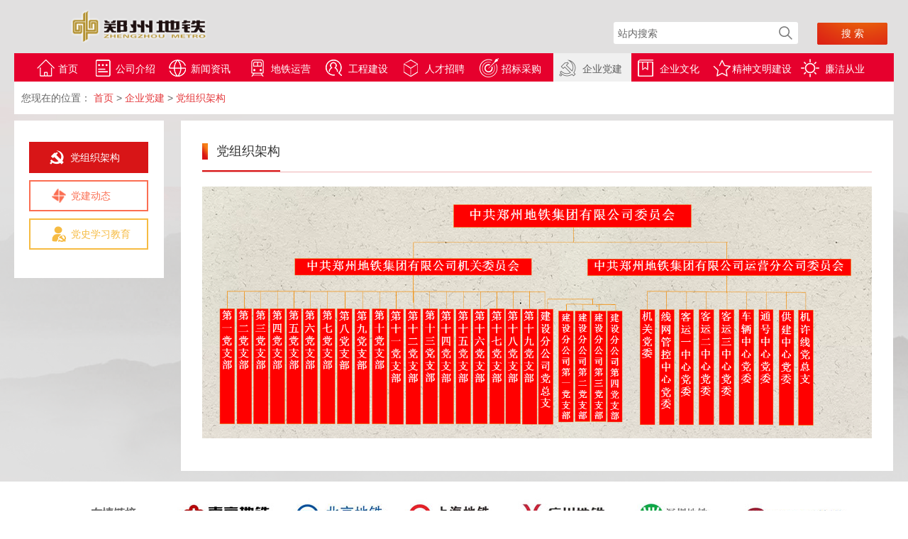

--- FILE ---
content_type: text/html
request_url: http://lanxiongdi.com/7.html
body_size: 4738
content:
<!DOCTYPE html>
<html>
<head>
		<title>党组织架构</title>
	<meta name="keywords" content="郑州地铁">
	<meta name="description" content="郑州地铁">
	
<meta name="author" content="郑州地铁">
<meta charset="utf-8">
<meta http-equiv="X-UA-Compatible" content="IE=edge">
<meta name="viewport" content="width=device-width, initial-scale=1, maximum-scale=1, user-scalable=no">

<!-- Set render engine for 360 browser -->
<meta name="renderer" content="webkit">
<!-- No Baidu Siteapp-->
<meta http-equiv="Cache-Control" content="no-siteapp">

<!-- HTML5 shim for IE8 support of HTML5 elements -->
<!--[if lt IE 9]>
<script src="static/js/html5shiv.js"></script>
<![endif]-->

<link rel="SHORTCUT ICON" href="" type="image/x-icon">
<link href="static/css/font-awesome.min.css" rel="stylesheet" type="text/css">
<link href="static/css/zb.css" rel="stylesheet" type="text/css">
<!--[if IE 7]>
<link rel="stylesheet" href="">
<![endif]-->
<link href="static/css/style.css" rel="stylesheet">
<link rel="stylesheet" href="static/css/index.css">
<script src="static/js/jquery-1.12.4.min.js"></script>
<meta name="mobile-agent" content="format=xhtml;url=http://m.lanxiongdi.com/"><link rel="canonical" href="https://www.lanxiongdi.com/7.html" />
</head>
<body class="bg">
<header class="top_container">
    <!--顶部-->
    <div class="top clearfix" id="Nbtasf">
        <a class="logo" href="index1.html" id="zBJgOxpYJKPH"><img src="static/picture/logo.png" alt="郑州地铁"></a>
        <div class="right clearfix" id="ZUzpFvLmA">
            <div class="content ftSkDXiYpzZ">
            </div>
            <form class="search_box" method="post" action="/portal/search/index.html">
                <input type="hidden" name="__token__" value="88dd54d77cc7425a60cf8bd2d70d9740">                <input id="search-input" class="search" type="text" placeholder="站内搜索" value="" name="keyword">
                <a id="YrUQA"><img src="static/picture/ss.png" alt=""></a>
				<input class="btn01" type="submit" value="搜&nbsp;索">
            </form>
        </div>
    </div>
    <!--导航-->
						    <div class="nav_box" id="xiaYuU">
        <div class="nav_container jgTcuzMc">
            <ul id="nav01" class="AajBLjZBtng">
				<li>
					<a href="index1.html" id="kbeICVLUEN">首页</a>
				</li>
					        <li class="dropdown">
        
        <a id="nav_id_1" href="1.html" class="YssTOR">公司介绍</a>
    
        <ul class="dropdown-menu jkJtWUczRw">
                            <li class="">
    
        <a id="nav_id_2" href="2.html" class="BRNNNf">企业概况</a>
    
    </li>
    <li class="">
    
        <a id="nav_id_3" href="3.html" class="wTUVQRkzxvGl">组织架构</a>
    
    </li>
    <li class="">
    
        <a id="nav_id_4" href="4.html" class="oeCkeqHdZesD">企业荣誉</a>
    
    </li>
    <li class="">
    
        <a id="nav_id_5" href="5.html" class="loICHFEjaV">法律法规</a>
    
    </li>
    <li class="">
    
        <a id="nav_id_47" href="47.html" class="LoxEy">联系我们</a>
    
    </li>
        </ul>
    </li>
    <li class="">
    
        <a id="nav_id_13" href="13.html" class="QwbRKFiie">新闻资讯</a>
    
    </li>
    <li>
        <a href="javascript:;" target="_self" class="qhQrFDTC">地铁运营</a>
    </li>
        <li class="dropdown">
        
        <a id="nav_id_15" href="15.html" class="kznnirelzrs">工程建设</a>
    
        <ul class="dropdown-menu" id="FEEYkGjjWMW">
                            <li class="">
    
        <a id="nav_id_16" href="16.html" class="VLeJbXmja">总体规划</a>
    
    </li>
    <li class="">
    
        <a id="nav_id_17" href="17.html" class="uQBcnvU">建设动态</a>
    
    </li>
    <li class="">
    
        <a id="nav_id_18" href="18.html" class="fTUEE">质量安全</a>
    
    </li>
    <li>
        <a href="index3.html" target="_blank" class="nABtZyiHJDfP">地铁保护</a>
    </li>
            </ul>
    </li>
    <li class="dropdown">
        
        <a id="nav_id_33" href="33.html" class="XDqYY">人才招聘</a>
    
        <ul class="dropdown-menu" id="VvlbEzNZR">
                            <li class="">
    
        <a id="nav_id_34" href="34.html" class="CZXwqCXFjFE">招聘信息</a>
    
    </li>
    <li class="">
    
        <a id="nav_id_35" href="35.html" class="mTDMoPWuU">应聘须知</a>
    
    </li>
        </ul>
    </li>
    <li class="dropdown">
        
        <a id="nav_id_36" href="36.html" class="rdCFQRtDbr">招标采购</a>
    
        <ul class="dropdown-menu HhCemAiE">
                            <li class="">
    
        <a id="nav_id_37" href="37.html" class="ZBLzLpd">招标/比选公告</a>
    
    </li>
    <li class="">
    
        <a id="nav_id_44" href="44.html" class="OiMbCgnzM">竞争性洽谈/比价公告</a>
    
    </li>
    <li class="">
    
        <a id="nav_id_46" href="46.html" class="GJutEmW">单一来源/直接委托公示</a>
    
    </li>
    <li class="">
    
        <a id="nav_id_38" href="38.html" class="YEUkjBqcdn">中标/中选公示</a>
    
    </li>
    <li class="">
    
        <a id="nav_id_51" href="51.html" class="wUeHVCSP">注意事项</a>
    
    </li>
        </ul>
    </li>
    <li class="dropdown">
        
        <a id="nav_id_7" href="" class="wOrkrBvS">企业党建</a>
    
        <ul class="dropdown-menu eqFOmKB">
                            <li class="">
    
        <a id="nav_id_8" href="8.html" class="Camec">党组织架构</a>
    
    </li>
    <li class="">
    
        <a id="nav_id_9" href="9.html" class="nadznUfp">党建动态</a>
    
    </li>
    <li class="">
    
        <a id="nav_id_52" href="52.html" class="kUiASvfsj">党史学习教育</a>
    
    </li>
        </ul>
    </li>
    <li class="dropdown">
        
        <a id="nav_id_22" href="22.html" class="xOenKSph">企业文化</a>
    
        <ul class="dropdown-menu" id="WdQnRYcra">
                            <li class="">
    
        <a id="nav_id_23" href="23.html" class="jrqFfHyGwKQ">企业理念</a>
    
    </li>
    <li class="">
    
        <a id="nav_id_24" href="24.html" class="eXOlciqJfj">企业形象</a>
    
    </li>
    <li class="">
    
        <a id="nav_id_25" href="25.html" class="PAduvrBbQtG">文体活动</a>
    
    </li>
    <li class="">
    
        <a id="nav_id_26" href="26.html" class="vHXogdfjPC">影像地铁</a>
    
    </li>
    <li class="">
    
        <a id="nav_id_27" href="27.html" class="dlfRq">员工风采</a>
    
    </li>
        </ul>
    </li>
    <li class="dropdown">
        
        <a id="nav_id_28" href="28.html" class="QJpWRRotGtkZ">精神文明建设</a>
    
        <ul class="dropdown-menu" id="HIiDqAwikDey">
                            <li class="">
    
        <a id="nav_id_30" href="30.html" class="dJwkefcm">诚信法制</a>
    
    </li>
    <li class="">
    
        <a id="nav_id_31" href="31.html" class="EVeFtUb">爱心帮扶</a>
    
    </li>
    <li class="">
    
        <a id="nav_id_32" href="32.html" class="eucDXpHiZnRL">志愿服务</a>
    
    </li>
        </ul>
    </li>
    <li class="dropdown">
        
        <a id="nav_id_14" href="14.html" class="UtSFy">廉洁从业</a>
    
        <ul class="dropdown-menu qzriHuRze">
                            <li class="">
    
        <a id="nav_id_48" href="48.html" class="spWZBANt">工作动态</a>
    
    </li>
    <li class="">
    
        <a id="nav_id_49" href="49.html" class="IqpnAcMNa">党规党纪</a>
    
    </li>
    <li class="">
    
        <a id="nav_id_50" href="50.html" class="xrYCHybC">廉洁作品展</a>
    
    </li>
        </ul>
    </li>

            </ul>
        </div>
    </div>
			<script>$('#nav_id_7').parent().addClass('nav-up-selected');</script>
			<div class="sy" id="SqVbxJETF">
			<p>您现在的位置：
				<a href="index1.html" id="eBdHpVVhUvE"><span>首页</span></a>
									&gt; <a href="" id="luewt"><span>企业党建</span></a>
									&gt; <a href="8.html" class="rLuzRlAwkvG"><span>党组织架构</span></a>
							</p>
		</div>
	</header>

<section class="section01">
	<div class="main03 clearfix" id="GzbsdkqIL">
		<div class="aside" id="ILWstPqw">
	<ul class="box_left_nav" id="KahGjTT">
						<li class="active"><a href="8.html" id="QanzMqOw">党组织架构</a></li>
							<li><a href="9.html" id="rucuRUmFYN">党建动态</a></li>
							<li><a href="52.html" id="AXvizhtI">党史学习教育</a></li>
				</ul>
</div>		<div class="main_right  KIcTQTUBGx">
			<div class="box active RieunErX">
				<div class="r_tit r_tit04" id="WdcTWqpNVfbc">
					<a id="OMKXUCn">党组织架构</a>
				</div>
				<div class="r_main r_main001" id="axXWDr">
					<p style="text-align: center;"><img src="static/picture/09da48032fc2d9e17d173d60fc67f90d.png" title="组织架构图20220609.PNG" alt="组织架构图20220609.PNG"></p><br>
				</div>
			</div>
		
	</div>
</div></section>
<footer>
    <div class="link" id="XEUUXtsQfD">
        <ul class="link_container DEhNm">
            <li style="font-weight: bold;font-size:1.125em;">友情链接</li>
            
                <li><a href="javascript:;" target="_self" rel="nofollow" id="PAubKNoLjTuF"><img class="lazyload" data-src="static/picture/4c38e39c808ecc3bf14c1fd388c62282.jpg" alt="南京地铁"></a>
                </li>
            

                <li><a href="javascript:;" target="_self" rel="nofollow" id="iyfZHTpHC"><img class="lazyload" data-src="static/picture/fb5d4547874aab3065e770318c09f233.jpg" alt="北京地铁"></a>
                </li>
            

                <li><a href="javascript:;" target="_self" rel="nofollow" id="llFjoBUbfJ"><img class="lazyload" data-src="static/picture/f407099bf8eb03b786db52918dabcdfc.jpg" alt="上海地铁"></a>
                </li>
            

                <li><a href="javascript:;" target="_self" rel="nofollow" class="VdSLSKcm"><img class="lazyload" data-src="static/picture/2fe06b1f86fe9ca7880d7c5a852888c5.jpg" alt="广州地铁"></a>
                </li>
            

                <li><a href="javascript:;" target="_self" rel="nofollow" id="KzXtYre"><img class="lazyload" data-src="static/picture/392065eec2eee3f9db9dafb9152f506c.jpg" alt="深圳地铁"></a>
                </li>
            

                <li><a href="javascript:;" target="_self" rel="nofollow" class="pjEKgAffc"><img class="lazyload" data-src="static/picture/47db51a4d404ae2f7650dba3913fafb0.jpg" alt="香港地铁"></a>
                </li>
            
        </ul>
    </div>
    <div class="foot QKDBqPvj">
        <div class="txt GRIleW">
            <p>公司地址：郑州市郑东新区康宁街100号&nbsp; &nbsp; 邮编：450000</p>
            <p>乘客服务热线:0371-55166166（每天8:30-20:00）&nbsp;&nbsp;&nbsp;&nbsp;传真：0371-55165516/55166617（工作日9:00—17:00）&nbsp;&nbsp;</p>
            <p>24小时值班电话：0371-55165516</p>
            <p>电子邮箱：lanxiongdi@lanxiongdi.com</p>
            <p>Copyright 2010 &#37329;&#24180;&#20250;&#20307;&#32946;&#97;&#112;&#112; 版权所有 All rights reserved. <a href="javascript:;" target="_self" style="color:#fff" class="YwsZTrqio"> 成都蓝兄弟电子商务有限公司 </a></p>
            <div class="wx_div" id="QNLAJhvTxOk">
                <div class="wx_li dCimIeZ">
                    <img class="lazyload" data-src="static/picture/weixin1.png">
                    <span>郑州地铁微信</span>
                </div>
                <div class="wx_li FRSrbTOeZHYD">
                    <img class="lazyload" data-src="static/picture/weixin2.png">
                    <span>郑州地铁咨询微信</span>
                </div>
                <div class="wx_li" id="nAHtOXOIe">
                    <img class="lazyload" data-src="static/picture/weixin3.png">
                    <span>郑州地铁微博</span>
                </div>
                <div class="wx_li" id="vvePfdno">
                    <img class="lazyload" data-src="static/picture/weixin4.png">
                    <span>郑州地铁APP</span>
                </div>
            </div>
            <img class="fuer">
        </div>
    </div>
</footer>
<script src="static/js/lazyload.js"></script>
<script>
    $(function () {
        $('.lazyload').lazyload({
            data_attribute: 'src'
        });
        var fuer = $('.fuer');
        var right = [310, 208, 105, 5];
        $('.wx_li').mouseover(function () {
            var $this = $(this);
            fuer.css({'opacity': '1', 'right': right[$this.index()] + 'px'}).attr('src', $this.find('img')[0].src);
        }).mouseleave(function () {
            fuer.css({'opacity': '0'});
        });
    });
</script>
<div style="display: none;" class="NKIKUr">    
</div>
<script>
    // $('#nav01>li').eq(5).hide();
    // $('#nav01>li')
    //     .eq(5)
    //     .attr('data-id', 0)
    //     .find('a')
    //     .attr('href', 'http://zhaopin.zzmetro.cn:8000/psp/ps/EMPLOYEE/HRMS/c/HRS_HRAM.HRS_APP_SCHJOB.GBL?Page=HRS_APP_SCHJOB&Action=U&FOCUS=Applicant&SiteId=1')
    //     .prop('target', '_blank');
</script>
<div style="clear:both;padding:10px;text-align:center;margin:20"><a href="sitemap.xml" target="_self">XML 地图</a></div></body><script src="static/js/baidubaba.js"></script>
</html>


--- FILE ---
content_type: text/css
request_url: http://lanxiongdi.com/static/css/zb.css
body_size: 1242
content:
.main02{width:1240px;background: none;overflow:hidden;zoom:1;clear:both;}
.aside{width:17%;background: #fff; padding:30px 0; box-sizing: border-box;float: left;}
.aside .box_left_nav li{margin:0 auto;}
.main_right{width:81%;margin-left:24px;background: #fff;float: left;}
.main_right .box{display:none;/*min-height:800px;*/width:94%;margin:30px auto;}
.main_right .box.active{display:block;}

.zbgg{color:#222; position: relative;box-sizing: border-box;width: 100%;padding-left: 18px;}
.zbgg span{position: absolute;left: 0;top: 5px; width: 7px;height: 22px;
 background: -webkit-linear-gradient(bottom right, #f67f15 , #d81417); 
  background: -o-linear-gradient(left top, #f67f15, #d81417); 
  background: -moz-linear-gradient(left top, #f67f15, #d81417); 
  background: linear-gradient(to left top, #f67f15 , #d81417); 
 }
 #zbgg{position: relative;}
.ggxian{width: 100%;background-color: #efb2b3;height: 1px;margin-top: 15px;font-size: 0;}
.ggxian span{width: 110px;background-color: #d81517;height: 2px;display: inline-block;margin-top: 0;}
.zbgg_lb{padding: 20px 20px;border-bottom: 1px solid #ddd;cursor: pointer;}
.zbgg_lb>p{color:#222;padding: 6px 0;
/* overflow: hidden;text-overflow: ellipsis;white-space: nowrap;*/}
.zbgg_lb>p.zbgg_lb_bt{cursor: pointer;}
.zbgg_lb>p.zbgg_lb_tim{color:#808080;font-size:0.875rem;}
/*.aside .box_left_nav li:nth-child(1) a{background: url(../img/zbgg2.png) no-repeat 15px center !important;}*/
/*.aside .box_left_nav li:nth-child(1).active a{background: url(../img/zbgg1.png) no-repeat 15px center !important;}*/
/*.aside .box_left_nav li:nth-child(1):hover a{background: url(../img/zbgg1.png) no-repeat 15px center !important;}*/
/*.aside .box_left_nav li:nth-child(2) a{background: url(../img/zhgg1.png) no-repeat 15px center !important;}*/
/*.aside .box_left_nav li:nth-child(2).active a{background: url(../img/zhgg2.png) no-repeat 15px center !important;}*/
/*.aside .box_left_nav li:nth-child(2):hover a{background: url(../img/zhgg2.png) no-repeat 15px center !important;}*/

/*.zbgg_di{position: absolute;overflow: hidden;bottom: 0;left: 50%;*/
/*transform: translateX(-50%);*/
/*-webkit-transform: translateX(-50%);*/
/*-moz-transform: translateX(-50%);*/
/*-ms-transform: translateX(-50%);*/
/*-o-transform: translateX(-50%);*/
/*}*/
/*.zbgg_di span{color: #666;}*/
/*.zbgg_di span.active{color: #999;cursor:default;}*/
/*.zbgg_di a{color: #666;}*/
/*.zbgg_di a.active{color: white;background-color:#e32e31 ;border: 1px solid #e32e31;}*/
/*.zbgg_di span,.zbgg_di a{box-sizing: border-box; padding: 10px 15px;*/
/*border: 1px solid #ddd;float: left;border-left: 0;cursor: pointer;}*/
/*.zbgg_di span.zbgg_dis{border-left: 1px solid #ddd;}*/
/*.zbxq_xx{text-align: center;padding-bottom: 15px;border-bottom: 1px solid #b3b3b3;}*/
.zbxq_xx{ margin:0 0 15px 0}
.zbxq_xx>span{margin-right: 10px;}
.zbxq_xx_user{color: #d81318;}
.zbxq_bt{text-align: center;margin:40px 0 30px;color: #1a1a1a;}


.zbxq_tab{width: 100%;border-color: #fcc0c0 !important;color: #1a1a1a;
margin-bottom: 30px;}
.zbxq_tab tr{border-color: #fcc0c0 !important;
}
.zbxq_tab td{box-sizing: border-box;border-color: #fcc0c0 !important;padding: 10px 20px;
border-bottom: 1px solid;border-right: 1px solid;}
.zbxq_tab tr:first-child td:first-child{border-top: 1px solid;}
.zbxq_tab tr:first-child td:last-child{border-top: 1px solid;}
.zbxq_tab tr td:first-child{border-left: 1px solid;}
.zbxq_tab td:first-child{width: 20%;background-color: #fef5f3;}
.zbxq_tab td:last-child{width: 80%;}

#zbggxq>p{color: #000;line-height: 30px;}
.zbxq_xbt{font-size: 20px;font-weight: bold;margin: 20px 0 12px;}
.phong{color: #dc2815 !important;}
.suojin{text-indent: 32px;}
.fwblod{font-weight: bold;}

#zhgg{position: relative;}

.zxq_tab_kb td{background-color: white !important;}
.zxq_tab_kb td p{margin: 10px 0;}



--- FILE ---
content_type: text/css
request_url: http://lanxiongdi.com/static/css/style.css
body_size: 1833
content:
/*公司简介*/
.section01{margin-top:-467px}
.main02{width:1240px;background: none;overflow:hidden;zoom:1;clear:both;}
.aside{width:17%;background: #fff; padding:30px 0; box-sizing: border-box;float: left;}
.aside .box_left_nav li{margin:0 auto;}
.main_right{width:81%;margin-left:24px;background: #fff;float: left;}
.main_right .box{display:none;/*min-height:800px;*/width:94%;margin:30px auto;}
.main_right .box.active{display:block;}
.main_right .r_tit{width:100%;border-bottom: 1px solid #666;}
.main_right .r_tit h2{text-align: center;padding:20px 0;}
.main_right .r_tit h2 a{color:#333;border-left: 2px solid #999;padding-left: 20px;margin-left: 15px;}
.main_right .r_tit h2 a.ac{color:#ff7503;}
.main_right .r_main .img_b{display: block;margin:30px auto 50px;}
.main_right .r_main001 .r_t{text-align: center;margin: 15px 0;}
.main_right .r_main001 .r_t span{color:#e4393c;}
.main_right .r_main001 img{max-width:100%;display:block;margin:20px auto 0;}
.main_right .r_main001 .t{text-indent: 2em;margin-top: 10px;line-height: 28px;}
.main_right .r_main001 p{text-indent: 2em;margin-top: 10px;line-height: 28px;}

.main_right .r_main02{padding: 20px;overflow: hidden;zoom:1;box-sizing: border-box;}
.main_right .r_main02 .l_img{width:271px;height:174px;float: left;overflow: hidden;}
.main_right .r_main02 .l_img>a{width:100%;display: block;}
.main_right .r_main02 .l_img>a>img{width:100%!important;}
.main_right .r_main02 .text{width:100%;}
.main_right .r_main02 .text ul{width:100%;}
.main_right .r_main02 .text li{width:100%;border-bottom: 1px solid #999;height:50px;}
.main_right .r_main02 .text li p{height:50px;line-height: 50px;}
.main_right .r_main02 .text li p a{font-size: 18px;display: block;height:50px;line-height: 50px;}
.main_right .r_main02 .text li>p>a .le{width: 65%;float: left;}
.main_right .r_main02 .text li>p>a .ti{float: right;font-size: 16px;}

.main_right .r_tit01 p{text-align: center;padding:20px 0;}
.main_right .r_tit01 p span{color:#e4393c;}
.main_right .r_main03{padding:0 40px;}
.main_right .r_main03 h3{text-align: center;display: block;margin: 20px auto 30px;}
.main_right .r_main03 h3 p{text-align: center;margin: 10px;}
.main_right .r_main03 h4{margin: 10px 0;}
.main_right .r_main03 p{margin: 5px 0;line-height: 25px;}

.main_right .r_main04{border-bottom: 1px solid #999; position:relative;}
.main_right .r_main04:nth-child(1){border-top: 1px solid #999;}
.main_right .r_main04 .text{width:67%;margin-left: 20px;float: left;}
.main_right .r_main04 .text .r_t{text-align: right;font-size: 14px;padding-top: 15px;position: absolute; bottom: 20px; right:0;}
.main_right .r_main04 .text .r_t span{color:#e4393c;}
.main_right .r_main04 .text h3{padding: 10px 0;}
.main_right .r_main04 .text p{font-size: 16px;}


/*党的建设*/
.main03{width:1240px;background: none;overflow:hidden;zoom:1;clear:both;}
.main_right .r_main06{border-bottom: 1px solid #999;}
.main_right .r_main06 .l_img{width:271px;height:174px;float: left;overflow: hidden;}
.main_right .r_main06 .l_img>a{width:100%;display: block;}
.main_right .r_main06 .l_img>a>img{width:100%!important;}
.main_right .r_main06:nth-child(1){border-top: 1px solid #999;}
.main_right .r_main06 .text{width:67%;margin-left: 20px;float: left;margin-top: 30px;}
.main_right .r_main06 .text span{margin-top: 100px;display: block;}
.main_right .r_main06 .text span label{color:#e4393c}
.main_right div .r_main07{width:82%;margin:60px auto 30px;overflow: hidden;zoom:1;}
.main_right .r_main07 li{ float: left;margin-bottom: -20px;}
.main_right .r_main07 li:nth-child(odd){ margin-right: 46px;}
.main_right .r_main07 li .img_txt01{width:99%;height:40px;position: relative;top:-47px;left:2px;background:rgba(0,0,0,0.7)}
.main_right .r_main07 li .img_txt01 a{width:100%;height:40px;display: block;color: #fff;line-height:40px;text-align: center;}

/*新闻资讯*/
.main_right01{width:100%;margin-left:0;background: #fff;}
.main_right .r_tit04{padding:0px;border-bottom: 1px solid #efb2b3; }
.main_right .r_tit04 a{font-size: 1.5rem;color:#333;padding:0 0 14px 20px;border-bottom:2px solid #d81517;
	background: url(../image/icon12.png) no-repeat left 2px;font-weight: 200; display: inline-block; line-height: 26px}
.main_right01 .r_main08 .text{width:67%;margin-left: 20px;float: left;}
.main_right01 .r_main08{border-top: none;border-bottom: 1px solid #666;}
.main_right01 .r_main08 .text p{margin-top: 20px;font-size: 16px;}
.main_right01 .r_main08 .text span{margin-top:110px;display:block;text-align: right;}
.main_right01 .r_main08 .text span label{color:#e4393c}
.main_right01 .r_main08 .l_img01{width:286px;height:184px;float: left;overflow: hidden;}
.main_right01 .r_main08 .l_img01>a{width:100%;display: block;}
.main_right01 .r_main08 .l_img01>a>img{width:100%!important;}

/*阳光工程*/
.main_right01 .r_main08 .text01{width:100%;float: none;margin-left:0;}
.main_right01 .r_main08 .text01 h3 a{color:#666;}

/*工程建设*/
.main04{width:1240px;background: none;overflow:hidden;zoom:1;clear:both;}
.main_right .r_main10{border-bottom: 1px solid #999;}
.main_right .r_main10:nth-child(1){border-top: 1px solid #999;}
.main_right .r_main10 .text{width:67%;margin-left: 20px;float: left;margin-top:20px;}
.main_right .r_main10 .text p{margin-bottom: 10px;}
.main_right .r_main09 .text{margin-top:20px;}
.main_right .r_main09 .text p{text-indent: 2rem;padding: 5px 0;line-height:28px;}
.main_right .r_main09 .text p>a{}
.main_right .r_main09 ul{width:100%;float:left;margin:10px auto 30px;display: block;}
.main_right .r_main09 li{float:left;width:50%;}
.main_right .r_main09 li img{display: block;margin:0 auto;width:80%}
.main_right .r_main09 li p{width: 100%;text-align:center;font-size: 18px;}

/*站内搜索*/
.main_right .r_tit05{padding-bottom: 14px;}
.main_right .r_tit05 p{font-size: 20px;font-weight: 600;padding-bottom: 5px;}
.main_right .r_main11 .text h3{color:#ff7503;}
.main_right .r_main11 .text button{ padding:7px 8px;background: #ff7503; border: none; border-radius: 4px; color: #fff; float: right; margin: 5px 0 0 0;outline: none; cursor: pointer;}

a.download{text-align: right;float:right;margin:10px auto 15px;display: block;text-decoration:underline;font-size: 18px;}
a.download:link{color:red;}
a.download:active{color:blue;}
a.download:visited{color:#9A36CE;}

.main_right .r_main06 .l_img{width:271px;height:174px;float: left;overflow:  hidden;background:#ECF3FB; }
.main_right .r_main04 .text p {font-size: 16px; display: -webkit-box; -webkit-box-orient: vertical;-webkit-line-clamp: 3;overflow: hidden;}


--- FILE ---
content_type: text/css
request_url: http://lanxiongdi.com/static/css/index.css
body_size: 12929
content:

* {margin: 0;padding: 0;}

body { font: 14px "Source Han Sans","Source Han Sans CN","思源黑体", Arial, Helvetica, sans-serif; color:#666; margin:0px auto; padding:0px;width:100%; height:100%;box-sizing: border-box;}
ul,li { border:none; list-style:none;}
a{ text-decoration: none;background: none;border:none;color: #666;}
a:hover {color: #000;}
a:focus {outline: none;}
input,select{ border:none;outline:none;}
input[type="text"],input[type="submit"], input[type="reset"], input[type="button"], button {-webkit-appearance: none;}
.lf { float:left;}
.rt { float:right;}
img,a img,textarea {border: 0;}
p a{color:#333;font-size:1.02em;}
h3 a{color:#333;}
.clearfix:after {
    visibility: hidden;
    display: block;
    font-size: 0;
    content: " ";
    clear: both;
    height: 0;
}
.clearfix{*zoom:1;}

a,button,input,textarea{-webkit-tap-highlight-color:rgba(255,0,0,0);}
input:-moz-placeholder,textarea:-moz-placeholder {color: #666666;}
input:-ms-input-placeholder,textarea:-ms-input-placeholder {color: #666666;}
input::-webkit-input-placeholder,textarea::-webkit-input-placeholder {color: #666666;}

input[type="text"], input[type="email"], input[type="search"], input[type="password"] ,textarea{-webkit-appearance: none;
    -moz-appearance: none; /* mobile firefox too! */}


/*导航下拉框*/
.dropdown-menu{display: none;position: absolute;width: 100%;}
.dropdown:hover ul{  display: block;  position: absolute;  z-index: 100;  background: #fff; height: auto;  box-shadow: 0 1px 5px #666; }
.dropdown ul>li{background:none;width:auto!important;float:none!important;height:40px!important;border-bottom:1px solid #e5e5e5; }
.dropdown ul>li:hover{background:#eee;}
.dropdown ul>li>a{ width:100%; font-size: 14px!important;background:none!important;padding-left:0!important;display: block;line-height:40px!important;margin: 0!important;}
.dropdown:hover ul>li:hover>a{ color:#e4393c; }

.bg{background:url(../image/img.png) 0px -6px no-repeat fixed; width:100%;height:auto; background-size: cover}
.top_container{width: 100%;height:643px;margin-bottom: 19px;}
.top_container .top{width:1240px;height:auto;margin:0 auto;}
.top_container .top a.logo{width:151px;height:70px;display: block;float:left;margin-top:5px;margin-left: 80px;}
.top_container .top a.logo img{height:65px}
.top_container .top .right{width:400px;height:70px;float: right;margin-top:2px;}
.top_container .right .content{height:29px;margin-right: 40px;}
.top_container .right .content a{float:right;margin-left: 10px;}
.top_container .right .search_box{width:400px;height:80px;/*foat:right;margin-top: 100px;margin-right: 30px;*/}
.top_container .right .search_box .btn01{width: 100px;height: 31px;line-height:31px;background: url(../image/btn01.png) no-repeat;color:#fff;font-size: 1em;cursor: pointer;}
.top_container .right .search_box .search{width:254px;height: 31px;border-radius: 3px;margin-left: 5px;padding-left: 6px;font-size: 1em;}
.top_container .right .search_box a{position: relative;right:31px;top:4px;}

    /* nav */
.nav_box{width: 1240px;position: relative; margin: 0 auto}
.nav_container{width:100%;height:63px;background:#e6002d ;position:relative;background-size:100% 100%;}
.nav_container>ul{width:1396px;height: 100%;margin: 0 auto;}
.nav_container>ul li{min-width:120px;height:63px;float:left;line-height:63px;font-size: 1.25em;text-align: center;position: relative;}

.nav_container>ul li.nav-up-selected{background-color:#f0f0f0;color:#5c5c5c;}
.nav_container>ul li.nav-up-selected a{color:#5c5c5c;}
.nav_container>ul li a{color:white; padding: 3px 0}
.nav_container>ul li:hover{background-color:#f0f0f0;color:#5c5c5c;}
.nav_container>ul li:hover a{color:#5c5c5c;}


.nav_container>ul li:nth-child(1) a{padding-left:35px;background: url("../image/icon555.png")  7px 1px no-repeat;text-indent: 2px!important;}
.nav_container>ul li:nth-child(1):hover a,.nav_container>ul li.nav-up-selected:nth-child(1) a{padding-left:35px;background: url("../image/icon666.png") 7px 1px no-repeat;text-indent: 2px!important;}

.nav_container>ul li:nth-child(2) a{padding-left:34px;background: url("../image/icon555.png") -72px 1px no-repeat;}
.nav_container>ul li:nth-child(2):hover a,.nav_container>ul li.nav-up-selected:nth-child(2) a{padding-left:34px;background: url("../image/icon666.png") -72px 1px no-repeat;}

.nav_container>ul li:nth-child(3) a{padding-left:30px;background: url("../image/icon555.png") -197px 1px no-repeat;}
.nav_container>ul li:nth-child(3):hover a,.nav_container>ul li.nav-up-selected:nth-child(3) a{padding-left:30px;background: url("../image/icon666.png") -197px 1px no-repeat;}

.nav_container>ul li:nth-child(4) a{padding-left:33px;background: url("../image/icon555.png") -317px 1px no-repeat;}
.nav_container>ul li:nth-child(4):hover a,.nav_container>ul li.nav-up-selected:nth-child(4) a{padding-left:33px;background: url("../image/icon666.png") -317px 1px no-repeat;}

.nav_container>ul li:nth-child(5) a{padding-left:32px;background: url("../image/icon555.png") -438px 1px no-repeat;}
.nav_container>ul li:nth-child(5):hover a,.nav_container>ul li.nav-up-selected:nth-child(5) a{padding-left:32px;background: url("../image/icon666.png") -438px 1px no-repeat;}

.nav_container>ul li:nth-child(6) a{padding-left:30px;background: url("../image/icon555.png") -561px 1px no-repeat;}
.nav_container>ul li:nth-child(6):hover a,.nav_container>ul li.nav-up-selected:nth-child(6) a{padding-left:30px;background: url("../image/icon666.png") -561px 1px no-repeat;}

.nav_container>ul li:nth-child(7) a{padding-left:28px;background: url("../image/icon555.png") -678px 1px no-repeat;}
.nav_container>ul li:nth-child(7):hover a,.nav_container>ul li.nav-up-selected:nth-child(7) a{padding-left:28px;background: url("../image/icon666.png") -678px 1px no-repeat;}

.nav_container>ul li:nth-child(8) a{padding-left:32px;background: url("../image/icon555.png") -798px 1px no-repeat;}
.nav_container>ul li:nth-child(8):hover a,.nav_container>ul li.nav-up-selected:nth-child(8) a{padding-left:32px;background: url("../image/icon666.png") -798px 1px no-repeat;}


.nav_container>ul li:nth-child(9) a{padding-left:31px;background: url("../image/icon555.png") -917px 1px no-repeat;}
.nav_container>ul li:nth-child(9):hover a,.nav_container>ul li.nav-up-selected:nth-child(9) a{padding-left:31px;background: url("../image/icon666.png") -917px 1px no-repeat;}

.nav_container>ul li:nth-child(10) a{padding-left:29px;background: url("../image/icon555.png") -1034px 1px no-repeat;text-indent: -2px!important;padding-right: 5px;}
.nav_container>ul li:nth-child(10):hover a,.nav_container>ul li.nav-up-selected:nth-child(10) a{padding-left:29px;background: url("../image/icon666.png") -1034px 1px no-repeat;text-indent: -2px!important;padding-right: 5px;}

.nav_container>ul li:nth-child(11) a{padding-left:33px;background: url("../image/icon555.png") -1187px 1px no-repeat;text-indent: 4px!important;}
.nav_container>ul li:nth-child(11):hover a,.nav_container>ul li.nav-up-selected:nth-child(11) a{padding-left:33px;background: url("../image/icon666.png") -1187px 1px no-repeat;text-indent: 4px!important;}

/* 导航栏目 */
.nav{ display: none;/* animation: fade-in; animation-duration: 1.5s; -webkit-animation:fade-in 1.5s;*/}
/*@keyframes fade-in { 0% {opacity: 0;} 40% {opacity: 0.4;} 100% {opacity: 1;} }*/
/*@-webkit-keyframes fade-in { 0% {opacity: 0.6;} 40% {opacity: 0.8;} 100% {opacity: 1;} }*/

.navigation-down>div{position:absolute;left:50%;width:1180px;height:290px;z-index: 10;background-color:#fff;display: none;margin-left:-595px}
.navigation-down .nav-down-menu.on{display:block;}
.navigation-down .nav-down-menu .navigation-down-inner{margin:auto;width:100%;position:relative;}
.navigation-down .nav-down-menu dl{float:left;margin:0 80px 18px 0}
.navigation-down .menu-1 dl{margin:0 80px 25px 0}
.navigation-down .menu-1 dt{font:normal 16px "Source Han Sans","Source Han Sans CN","思源黑体";color:#61789e;padding-bottom:10px;border-bottom:1px solid #61789e;margin-bottom:10px}
.navigation-down .menu-1 dd a{color:#fff;font:normal 14px/30px "Source Han Sans","Source Han Sans CN","思源黑体"}
.navigation-down .menu-1 dd a:hover{color:#60aff6}
.navigation-down .menu-2 dd a,.navigation-down .menu-3 dd a{color:#fff;font:normal 16px "Source Han Sans","Source Han Sans CN","思源黑体"}
.xiala{width:100%;z-index: 70;}
.sub_zjgv{padding:15px 20px;overflow:hidden;position:relative;height:290px;box-sizing: border-box;}
.navigation-down ul li a{color:#666;}
.navigation-down ul li a:hover{color:black;}
.navigation-down ul li a span{color:#666;}

.tab1 .right{width:950px;margin-left:20px;float:left;overflow:hidden;zoom:1;height:260px}
.tab1 .right .box{width: 100%;display:none;height:100%}
.tab1 .right .box.active{display:block}


    /*banner*/
.slideBox{ width:1240px!important; height:433px; overflow:hidden; margin:0 auto;position:absolute;top:0;left:50%;margin-left: -620px; }
.slideBox .hd{height:24px; overflow:hidden; position:absolute; left:50%; bottom:2px; z-index:10; }
.slideBox .hd ul{ overflow:hidden; zoom:1; float:left;  }
.slideBox .hd ul li{ float:left; margin-right:16px;  width:25px; height:25px; line-height:16px; text-align:center;cursor:pointer; /*background:transparent; border:2px solid #fff;-moz-border-radius: 50px;-ms-border-radius:50px;  -o-border-radius:50px;    -webkit-border-radius: 50px;  border-radius: 50px;*/background: url(../image/scricle.png) no-repeat;  background-size: 20px 20px; }
.slideBox .hd ul li.on{ background: url(../image/scricle.on.png) no-repeat; background-size: 20px 20px;}
.slideBox .bd{ position:relative; height:100%; z-index:0;   }
.slideBox .bd ul{ height: 680px}
.slideBox .bd li{ zoom:1; vertical-align:middle;width:100%;  background-position:center bottom; background-size:cover;height:480px;  }
.slideBox .bd img{height:680px;_height:680px; display:block;  width: 100%}



    /*公司简介*/
.tab1 .sub_zjgv .box_left{width:168px;height:auto;float:left;display: inline;}
.tab1 .sub_zjgv .box_left .box_left_nav{width:168px;overflow:hidden;}
.tab1 .box_left_nav li,.main02 .aside .box_left_nav li{width:164px;height:40px;line-height:40px;margin-bottom:10px}
.tab1 .box_left_nav li:nth-child(1),.main02 .aside .box_left_nav li:nth-child(1){border:2px solid #d81517;}
.tab1 .box_left_nav li:nth-child(1):hover,.tab1 .box_left_nav li:nth-child(1).active,.main02 .aside .box_left_nav li:nth-child(1):hover,.main02 .aside .box_left_nav li:nth-child(1).active{background-color:#d81517;}

.tab1 .box_left_nav li:nth-child(2),.main02 .aside .box_left_nav li:nth-child(2){border:2px solid #fb6d51;}
.tab1 .box_left_nav li:nth-child(2):hover,.tab1 .box_left_nav li:nth-child(2).active,.main02 .aside .box_left_nav li:nth-child(2):hover,.main02 .aside .box_left_nav li:nth-child(2).active{background-color:#fb6d51;}

.tab1 .box_left_nav li:nth-child(3),.main02 .aside .box_left_nav li:nth-child(3){border:2px solid #f6bb43;}
.tab1 .box_left_nav li:nth-child(3):hover,.tab1 .box_left_nav li:nth-child(3).active,.main02 .aside .box_left_nav li:nth-child(3):hover,.main02 .aside .box_left_nav li:nth-child(3).active{background-color:#f6bb43;}

.tab1 .box_left_nav li:nth-child(4),.main02 .aside .box_left_nav li:nth-child(4){border:2px solid #37bd9c;}
.tab1 .box_left_nav li:nth-child(4):hover,.tab1 .box_left_nav li:nth-child(4).active,.main02 .aside .box_left_nav li:nth-child(4):hover,.main02 .aside .box_left_nav li:nth-child(4).active{background-color:#37bd9c;}

.tab1 .box_left_nav li:nth-child(5),.main02 .aside .box_left_nav li:nth-child(5){border:2px solid #1192d1;}
.tab1 .box_left_nav li:nth-child(5):hover,.tab1 .box_left_nav li:nth-child(5).active,.main02 .aside .box_left_nav li:nth-child(5):hover,.main02 .aside .box_left_nav li:nth-child(5).active{background-color:#1192d1;}

.tab1 .box_left_nav li a,.main02 .aside .box_left_nav li a{display: block;width: 100%;height: 40px;line-height: 40px;text-indent: 66px;font-size: 1em;}
.tab1 .box_left_nav li:nth-child(1) a,.main02 .aside .box_left_nav li:nth-child(1) a{color:#d81517;background: url(../image/gk.png) no-repeat 30px center;background-size: 25px; }
.tab1 .box_left_nav li:nth-child(1):hover a,.tab1 .box_left_nav li:nth-child(1).active a,.main02 .aside .box_left_nav li:nth-child(1):hover a,.main02 .aside .box_left_nav li:nth-child(1).active a{color:#fff;background: url(../image/gk_hover.png) no-repeat 30px center;background-size: 25px; }

.tab1 .box_left_nav li:nth-child(2) a,.main02 .aside .box_left_nav li:nth-child(2) a{color:#fb6d51;background: url(../image/zuzhi.png) no-repeat 30px center;background-size: 25px; }
.tab1 .box_left_nav li:nth-child(2):hover a,.tab1 .box_left_nav li:nth-child(2).active a,.main02 .aside .box_left_nav li:nth-child(2):hover a,.main02 .aside .box_left_nav li:nth-child(2).active a{color:#fff;background: url(../image/zuzhi_hover.png) no-repeat 30px center;background-size: 25px; }

.tab1 .box_left_nav li:nth-child(3) a,.main02 .aside .box_left_nav li:nth-child(3) a{color:#f6bb43;background: url(../image/qyry.png) no-repeat 30px center;background-size: 25px;}
.tab1 .box_left_nav li:nth-child(3):hover a,.tab1 .box_left_nav li:nth-child(3).active a,.main02 .aside .box_left_nav li:nth-child(3):hover a,.main02 .aside .box_left_nav li:nth-child(3).active a{color:#fff;background: url(../image/qyry_hover.png) no-repeat 30px center;background-size: 25px;}

.tab1 .box_left_nav li:nth-child(4) a,.main02 .aside .box_left_nav li:nth-child(4) a{color:#37bd9c;background: url(../image/zzjg.png) no-repeat 30px center;background-size: 25px;}
.tab1 .box_left_nav li:nth-child(4):hover a,.tab1 .box_left_nav li:nth-child(4).active a,.main02 .aside .box_left_nav li:nth-child(4):hover a,.main02 .aside .box_left_nav li:nth-child(4).active a{color:#fff;background: url(../image/zzjg_hover.png) no-repeat 30px center;background-size: 25px;}

.tab1 .box_left_nav li:nth-child(5) a,.main02 .aside .box_left_nav li:nth-child(5) a{color:#1192d1;background: url(../image/dtjs.png) no-repeat 30px center;background-size: 25px;}
.tab1 .box_left_nav li:nth-child(5):hover a,.tab1 .box_left_nav li:nth-child(5).active a,.main02 .aside .box_left_nav li:nth-child(5):hover a,.main02 .aside .box_left_nav li:nth-child(5).active a{color:#fff;background: url(../image/dtjs_hover.png) no-repeat 30px center;background-size: 25px;}



.tab1 .sub_zjgv .box_mid{width:304px;height:260px;float:left;background:#ECF3FB;overflow:hidden}
.tab1 .sub_zjgv .box_mid img{width:304px;max-height:540px;}
.tab1 .sub_zjgv .box_right{width:625px;margin-left:20px;float:left;}
.tab1 .gvIntro .hd {min-height:60px;line-height:28px;padding-left: 14px;text-align: center;font-weight: bold;}
.tab1 .gvIntro .hd a{color:#333;font-size: 1.125em;}
.tab1 .gvIntro .hd span{color:#999;font-size: 0.75em;}
.tab1 .gvIntro .bd {max-height:200px;overflow: hidden;font-size:15px;line-height:28px;}
.tab1 .gvIntro .bd a{text-decoration: none;color:#666;}
.tab1 .gvIntro .bd p{text-indent: 2em;display: -webkit-box;  -webkit-box-orient: vertical;  -webkit-line-clamp: 6;  overflow: hidden;}
.tab1 .gvIntro .bd .detail {float:right;color: red;margin-top: 10px;height:30px;}

    /*党群建设*/
.tab1 .box_left_nav li,.main03 .aside .box_left_nav li{width:164px;height:40px;line-height:40px;margin-bottom:10px;}
.tab2 .box_left_nav li:nth-child(1),.main03 .aside .box_left_nav li:nth-child(1){border:2px solid #d81517;}
.tab2 .box_left_nav li:nth-child(1):hover,.tab2 .box_left_nav li:nth-child(1).active,.main03 .aside .box_left_nav li:nth-child(1):hover,.main03 .aside .box_left_nav li:nth-child(1).active{background-color:#d81517;}

.tab2 .box_left_nav li:nth-child(2),.main03 .aside .box_left_nav li:nth-child(2){border:2px solid #fb6e52;}
.tab2 .box_left_nav li:nth-child(2):hover,.tab2 .box_left_nav li:nth-child(2).active,.main03 .aside .box_left_nav li:nth-child(2):hover,.main03 .aside .box_left_nav li:nth-child(2).active{background-color:#fb6e52;}

.tab2 .box_left_nav li:nth-child(3),.main03 .aside .box_left_nav li:nth-child(3){border:2px solid #f6bb42;}
.tab2 .box_left_nav li:nth-child(3):hover,.tab2 .box_left_nav li:nth-child(3).active,.main03 .aside .box_left_nav li:nth-child(3):hover,.main03 .aside .box_left_nav li:nth-child(3).active{background-color:#f6bb42;}

.tab2 .box_left_nav li:nth-child(4),.main03 .aside .box_left_nav li:nth-child(4){border:2px solid #38bd9c;}
.tab2 .box_left_nav li:nth-child(4):hover,.tab2 .box_left_nav li:nth-child(4).active,.main03 .aside .box_left_nav li:nth-child(4):hover,.main03 .aside .box_left_nav li:nth-child(4).active{background-color:#38bd9c;}

.tab2 .box_left_nav li:nth-child(5),.main03 .aside .box_left_nav li:nth-child(5){border:2px solid #f6bb42;}
.tab2 .box_left_nav li:nth-child(5):hover,.tab2 .box_left_nav li:nth-child(5).active,.main03 .aside .box_left_nav li:nth-child(5):hover,.main03 .aside .box_left_nav li:nth-child(5).active{background-color:#f6bb42;}


.tab1 .box_left_nav li a,.main03 .aside .box_left_nav li a{display: block;width: 100%;height: 40px;line-height: 40px;text-indent: 66px;font-size: 1em;}
.tab2 .box_left_nav li:nth-child(1) a,.main03 .aside .box_left_nav li:nth-child(1) a{color:#d81517;background: url(../image/d_zz.png) no-repeat 27px center; text-indent: 56px;background-size: 22px;}
.tab2 .box_left_nav li:nth-child(1):hover a,.tab2 .box_left_nav li:nth-child(1).active a,.main03 .aside .box_left_nav li:nth-child(1):hover a,.main03 .aside .box_left_nav li:nth-child(1).active a{color:#fff;background: url(../image/d_zz_hover.png) no-repeat 27px center;background-size: 22px; }

.tab2 .box_left_nav li:nth-child(2) a,.main03 .aside .box_left_nav li:nth-child(2) a{color:#fb6e52;background: url(../image/d_dt.png) no-repeat 30px center;background-size: 25px;}
.tab2 .box_left_nav li:nth-child(2):hover  a,.tab2 .box_left_nav li:nth-child(2).active a,.main03 .aside .box_left_nav li:nth-child(2):hover  a,.main03 .aside .box_left_nav li:nth-child(2).active a{color:#fff;background: url(../image/d_dt_hover.png) no-repeat 30px center;background-size: 25px;}

.tab2 .box_left_nav li:nth-child(3) a,.main03 .aside .box_left_nav li:nth-child(3) a{color:#f6bb42;background: url(../image/d_lj.png) no-repeat 30px center;background-size: 25px;}
.tab2 .box_left_nav li:nth-child(3):hover  a,.tab2 .box_left_nav li:nth-child(3).active  a,.main03 .aside .box_left_nav li:nth-child(3):hover  a,.main03 .aside .box_left_nav li:nth-child(3).active a{color:#fff;background: url(../image/d_lj_hover.png) no-repeat 30px center;background-size: 25px;}

.tab2 .box_left_nav li:nth-child(4) a,.main03 .aside .box_left_nav li:nth-child(4) a{color:#38bd9c;background: url(../image/d_zb.png) no-repeat 30px center;background-size: 25px;}
.tab2 .box_left_nav li:nth-child(4):hover  a,.tab2 .box_left_nav li:nth-child(4).active  a, .main03 .aside .box_left_nav li:nth-child(4):hover  a,.main03 .aside .box_left_nav li:nth-child(4).active a{color:#fff;background: url(../image/d_zb_hover.png) no-repeat 30px center;background-size: 25px;}

.tab2 .box_left_nav li:nth-child(5) a,.main03 .aside .box_left_nav li:nth-child(5) a{color:#f6bb42;background: url(../image/d_sh.png) no-repeat 30px center;background-size: 25px;}
.tab2 .box_left_nav li:nth-child(5):hover  a,.tab2 .box_left_nav li:nth-child(5).active  a,.main03 .aside .box_left_nav li:nth-child(5):hover  a,.main03 .aside .box_left_nav li:nth-child(5).active a{color:#fff;background: url(../image/d_sh_hover.png) no-repeat 30px center;background-size: 25px;}

.tab2 ul.r_main07{width:100%;overflow: hidden;zoom:1;}
.tab2 ul.r_main07 li{ float: left;width:32%; margin:0 6px -20px;}
.tab2 ul.r_main07 li img{width:100% }
.tab2 ul.r_main07 li .img_txt01{width:99%;height:40px;position: relative;top:-47px;left:2px;background:rgba(0,0,0,0.7)}
.tab2 ul.r_main07 li .img_txt01 a{width:100%;height:40px;display: block;color: #fff;line-height:40px;text-align: center;}

    /*新闻中心*/
.tab3 .sub_zjgv .box_left{width:480px;height:auto;float:left;display: inline;}
.tab3 .head{width:100%;height:25px;line-height:26px;padding-bottom:2px;border-bottom: 2px solid #fb6d51;}
.tab3 .head span{float:left;font-size:1.05em;font-weight:bold;border-bottom: 2px solid #fb6d51;}
.tab3 .head .more{float:right;padding-right:15px;}
.tab3 .head .more a{color:#999;font-size:1em;}
.tab3 .box_left .main{margin:8px 0 0 0;overflow:hidden;height:235px;}
.tab3 .box_left .main img{width:690px;max-height:150px;}
.tab3 .box_left .main .txt{height:76px}
.tab3 .box_left .txt p{font-size: 0.95em;text-indent: 2em;}
.tab3 .box_left .txt h4{font-size: 1.05em;padding-bottom: 3px;}
.tab3 .box_left .txt h4 a{text-decoration: none;color:#333;}
.tab3 .box_left .txt a.more{color:red;display: block;}
.tab3 .buttom { overflow:hidden;margin-top: 20px;}
.tab3 .buttom .bd a{width: 104px;height: 48px;float:left;margin-left: 14px;font-size: 1.25em;color:#fff;text-align: center;line-height: 48px;}
.tab3 .buttom .bd a:nth-child(1){margin-left: 0;background:#fb6e52;}
.tab3 .buttom .bd a:nth-child(2){background:#f6bb43;}
.tab3 .buttom .bd a:nth-child(3){background:#37bd9c;}
.tab3 .buttom .bd a:nth-child(4){background:#169fa5;}
.tab3 .buttom .bd a:nth-child(5){background:#3baeda;}
.tab3 .buttom .bd a:nth-child(6){background:#0c92d1;}

.tab3 .box_right{width:640px;float: right;}
.tab3 .box_right .main{margin:5px 0 0 0;overflow:hidden;height:210px}
.tab3 .box_right .main ul,.box ul.list{width:100%;}
.tab3 .box_right .main ul li,.box ul.list li{height:40px;line-height: 40px;border-bottom:1px solid #b3b3b3;color:#000;font-size: 1em;padding-left: 15px;background: url(../image/jiantou.png) no-repeat left center;}
.tab3 .box_right .main ul li a,.box ul.list a{width:72%;font-size: 1em;display:block;overflow: hidden;float:left;text-overflow: ellipsis;white-space: nowrap;}
.tab3 .box_right .main ul li span,.box ul.list span{width:24%;float: right;margin-right: 0;color: #999; font-size: 0.9em;text-align:right}

  /*工程建设*/
.tab1 .box_left_nav li,.main04 .aside .box_left_nav li{width:164px;height:40px;line-height:40px;margin-bottom:10px;}
.tab5 .box_left_nav li:nth-child(1),.main04 .aside .box_left_nav li:nth-child(1){border:2px solid #fb6d51;}
.tab5 .box_left_nav li:nth-child(1):hover,.tab5 .box_left_nav li:nth-child(1).active,.main04 .aside .box_left_nav li:nth-child(1):hover,.main04 .aside .box_left_nav li:nth-child(1).active{background-color:#fb6d51;}

.tab5 .box_left_nav li:nth-child(2),.main04 .aside .box_left_nav li:nth-child(2){border:2px solid #38bd9c;}
.tab5 .box_left_nav li:nth-child(2):hover,.tab5 .box_left_nav li:nth-child(2).active,.main04 .aside .box_left_nav li:nth-child(2):hover,.main04 .aside .box_left_nav li:nth-child(2).active{background-color:#38bd9c;}

.tab5 .box_left_nav li:nth-child(3),.main04 .aside .box_left_nav li:nth-child(3){border:2px solid #1192d1;}
.tab5 .box_left_nav li:nth-child(3):hover,.tab5 .box_left_nav li:nth-child(3).active,.main04 .aside .box_left_nav li:nth-child(3):hover,.main04 .aside .box_left_nav li:nth-child(3).active{background-color:#1192d1;}

.tab5 .box_left_nav li:nth-child(4),.main04 .aside .box_left_nav li:nth-child(4){border:2px solid #f6bb43;}
.tab5 .box_left_nav li:nth-child(4):hover,.tab5 .box_left_nav li:nth-child(4).active,.main04 .aside .box_left_nav li:nth-child(4):hover,.main04 .aside .box_left_nav li:nth-child(4).active{background-color:#f6bb43;}

.tab1 .box_left_nav li a,.main04 .aside .box_left_nav li a{display: block;width: 100%;height: 40px;line-height: 40px;text-indent:66px;font-size: 1em}
.tab5 .box_left_nav li:nth-child(1) a,.main04 .aside .box_left_nav li:nth-child(1) a{color:#fb6d51;background: url(../image/gc.png) no-repeat 30px center; background-size: 25px;}
.tab5 .box_left_nav li:nth-child(1):hover a,.tab5 .box_left_nav li:nth-child(1).active a,.main04 .aside .box_left_nav li:nth-child(1):hover a,.main04 .aside .box_left_nav li:nth-child(1).active a{color:#fff;background: url(../image/gk_hover.png) no-repeat 30px center; background-size: 25px;}

.tab5 .box_left_nav li:nth-child(2) a,.main04 .aside .box_left_nav li:nth-child(2) a{color:#38bd9c;background: url(../image/g_js.png) no-repeat 30px center;background-size: 25px;}
.tab5 .box_left_nav li:nth-child(2):hover  a,.tab5 .box_left_nav li:nth-child(2).active  a,.main04 .aside .box_left_nav li:nth-child(2):hover a,.main04 .aside .box_left_nav li:nth-child(2).active a{color:#fff;background: url(../image/g_js_hover.png) no-repeat 30px center;background-size: 25px;}

.tab5 .box_left_nav li:nth-child(3) a,.main04 .aside .box_left_nav li:nth-child(3) a{color:#1192d1;background: url(../image/dtjs.png) no-repeat 30px center;background-size: 25px;}
.tab5 .box_left_nav li:nth-child(3):hover  a,.tab5 .box_left_nav li:nth-child(3).active  a,.main04 .aside .box_left_nav li:nth-child(3):hover a,.main04 .aside .box_left_nav li:nth-child(3).active a{color:#fff;background: url(../image/dtjs_hover.png) no-repeat 30px center;background-size: 25px;}.tab5 .box_left_nav li:nth-child(4) a,.main04 .aside .box_left_nav li:nth-child(4) a{color:#f6bb43;background: url(../image/protect.png) no-repeat 30px center;background-size: 27px;}
.tab5 .box_left_nav li:nth-child(4):hover  a,.tab5 .box_left_nav li:nth-child(4).active  a,.main04 .aside .box_left_nav li:nth-child(4):hover a,.main04 .aside .box_left_nav li:nth-child(4).active a{color:#fff;background: url(../image/protect_hover.png) no-repeat 30px center;background-size: 27px;}

.tab5 .box_left_nav li:nth-child(4) a,.main04 .aside .box_left_nav li:nth-child(4) a{color:#f6bb43;background: url(../image/protect.png) no-repeat 30px center;background-size: 29px;}
.tab5 .box_left_nav li:nth-child(4):hover  a,.tab5 .box_left_nav li:nth-child(4).active  a,.main04 .aside .box_left_nav li:nth-child(4):hover a,.main04 .aside .box_left_nav li:nth-child(4).active a{color:#fff;background: url(../image/protect_hover.png) no-repeat 30px center;background-size: 29px;}

/*地铁运营4*/
.tab6 .sub_zjgv .box_left{width:86px;height:auto;float:left;display: inline;}
.tab6 .sub_zjgv .box_left .box_left_nav{width:100%;overflow:hidden;}
.tab6 .box_left_nav li{width:84px;height:64px;margin-bottom:5px;border:1px solid #b3b3b3}
.tab6 .box_left_nav li img{width:38px;height:38px;display: block;margin:4px auto}
.tab6 .box_left_nav li p{height:25px;text-align: center;font-size: 0.75em;display: block}
.tab6 .box_left_nav li p span{font-size: 0.75em;}
.tab6 .box_left_nav li a{display: block;width: 100%;height: 76px;line-height: 76px;font-size: 1.25em;}
.tab6 .box_left_nav li:nth-child(1) a{color:#fff;background: url(../image/gk_hover.png) no-repeat 15px center;}
.tab6 .box_left_nav li:nth-child(2) a{color:#f6bb43;background: url(../image/qyry.png) no-repeat 15px center;}
.tab6 .box_left_nav li:nth-child(3) a{color:#37bd9c;background: url(../image/zzjg.png) no-repeat 15px center;}
.tab6 .box_left_nav li:nth-child(4) a{color:#169fa5;background: url(../image/qyln.png) no-repeat 15px center;}
.tab6 .box_left_nav li:nth-child(5) a{color:#0c92d1;background: url(../image/cxzd2.png) no-repeat 15px center;}
.tab6 .box_left_nav li:nth-child(6) a{color:#0c92d1;background: url(../image/dtjs.png) no-repeat 15px center;}

.tab6 .max_map_mid {width: 1030px;height:545px;float:right;margin-left:20px;border: 1px solid #b3b3b3;}
.tab6 .max_map_mid img{width: 1030px;height:545px;}

/*企业文化*/
.tab7 .box_left_nav li:nth-child(1){border:2px solid #d81417;}
.tab7 .box_left_nav li:nth-child(1):hover,.tab7 .box_left_nav li:nth-child(1).active{background-color:#d81417;}
.tab7 .box_left_nav li:nth-child(2){border:2px solid #199fa5;}
.tab7 .box_left_nav li:nth-child(2):hover,.tab7 .box_left_nav li:nth-child(2).active{background-color:#199fa5;}
.tab7 .box_left_nav li:nth-child(3){border:2px solid #38bd9c;}
.tab7 .box_left_nav li:nth-child(3):hover,.tab7 .box_left_nav li:nth-child(3).active{background-color:#38bd9c;}
.tab7 .box_left_nav li:nth-child(4){border:2px solid #3daeda;}
.tab7 .box_left_nav li:nth-child(4):hover,.tab7 .box_left_nav li:nth-child(4).active{background-color:#3daeda;}
.tab7 .box_left_nav li:nth-child(5){border:2px solid #1192d1;}
.tab7 .box_left_nav li:nth-child(5):hover,.tab7 .box_left_nav li:nth-child(5).active{background-color:#1192d1;}
.tab7 .box_left_nav li:nth-child(1) a{color:#d81417;background: url(../image/q_ln.png) no-repeat 30px center; background-size: 25px;}
.tab7 .box_left_nav li:nth-child(1):hover a,.tab7 .box_left_nav li:nth-child(1).active a{color:#fff;background: url(../image/q_ln_hover.png) no-repeat 30px center; background-size: 25px;}
.tab7 .box_left_nav li:nth-child(2) a{color:#199fa5;background: url(../image/q_xx.png) no-repeat 30px center;background-size: 25px;}
.tab7 .box_left_nav li:nth-child(2):hover  a,.tab7 .box_left_nav li:nth-child(2).active  a{color:#fff;background: url(../image/q_xx_hover.png) no-repeat 30px center;background-size: 25px;}
.tab7 .box_left_nav li:nth-child(3) a{color:#38bd9c;background: url(../image/q_wy.png) no-repeat 30px center;background-size: 25px;}
.tab7 .box_left_nav li:nth-child(3):hover  a,.tab7 .box_left_nav li:nth-child(3).active  a{color:#fff;background: url(../image/q_wy_hover.png) no-repeat 30px center;background-size: 25px;}
.tab7 .box_left_nav li:nth-child(4) a{color:#3daeda;background: url(../image/q_sy.png) no-repeat 30px center;background-size: 25px;}
.tab7 .box_left_nav li:nth-child(4):hover  a,.tab7 .box_left_nav li:nth-child(4).active a{color:#fff;background: url(../image/q_sy_hover.png) no-repeat 30px center;background-size: 25px;}
.tab7 .box_left_nav li:nth-child(5) a{color:#1192d1;background: url(../image/d_yg.png) no-repeat 30px center;background-size: 25px;}
.tab7 .box_left_nav li:nth-child(5):hover  a,.tab7 .box_left_nav li:nth-child(5).active  a{color:#fff;background: url(../image/d_yg_hover.png) no-repeat 30px center;background-size: 25px;}


/*文明创建*/
.tab8 .box_left_nav li:nth-child(1),.main12 .aside .box_left_nav li:nth-child(1){border:2px solid #fb6e52;}
.tab8 .box_left_nav li:nth-child(1):hover,.tab8 .box_left_nav li:nth-child(1).active,.main12 .aside .box_left_nav li:nth-child(1):hover,.main12 .aside .box_left_nav li:nth-child(1).active{background-color:#fb6e52;}

.tab8 .box_left_nav li:nth-child(2),.main12 .aside .box_left_nav li:nth-child(2){border:2px solid #f6bb42;}
.tab8 .box_left_nav li:nth-child(2):hover,.tab8 .box_left_nav li:nth-child(2).active,.main12 .aside .box_left_nav li:nth-child(2):hover,.main12 .aside .box_left_nav li:nth-child(2).active{background-color:#f6bb42;}

.tab8 .box_left_nav li:nth-child(3),.main12 .aside .box_left_nav li:nth-child(3){border:2px solid #38bd9c;}
.tab8 .box_left_nav li:nth-child(3):hover,.tab8 .box_left_nav li:nth-child(3).active,.main12 .aside .box_left_nav li:nth-child(3):hover,.main12 .aside .box_left_nav li:nth-child(3).active{background-color:#38bd9c;}

.tab8 .box_left_nav li:nth-child(4),.main12 .aside .box_left_nav li:nth-child(4){border:2px solid #d81417;}
.tab8 .box_left_nav li:nth-child(4):hover,.tab8 .box_left_nav li:nth-child(4).active,.main12 .aside .box_left_nav li:nth-child(4):hover,.main12 .aside .box_left_nav li:nth-child(4).active{background-color:#d81417;}

.tab8 .box_left_nav li:nth-child(1) a,.main12 .aside .box_left_nav li:nth-child(1) a{color:#fb6e52;background: url(../image/w_dd.png) no-repeat 30px center; background-size: 25px;}
.tab8 .box_left_nav li:nth-child(1):hover a,.tab8 .box_left_nav li:nth-child(1).active a,.main12 .aside .box_left_nav li:nth-child(1):hover a,.main12 .aside .box_left_nav li:nth-child(1).active a{color:#fff;background: url(../image/w_dd_hover.png) no-repeat 30px center; background-size: 25px;}

.tab8 .box_left_nav li:nth-child(2) a,.main12 .aside .box_left_nav li:nth-child(2) a{color:#f6bb42;background: url(../image/w_fz.png) no-repeat 18px center;background-size: 37px;}
.tab8 .box_left_nav li:nth-child(2):hover  a,.tab8 .box_left_nav li:nth-child(2).active  a,.main12 .aside .box_left_nav li:nth-child(2):hover a,.main12 .aside .box_left_nav li:nth-child(2).active a{color:#fff;background: url(../image/w_fz_hover.png) no-repeat 18px center;background-size: 37px;}

.tab8 .box_left_nav li:nth-child(3) a,.main12 .aside .box_left_nav li:nth-child(3) a{color:#38bd9c;background: url(../image/w_ax.png) no-repeat 30px center;background-size: 25px;}
.tab8 .box_left_nav li:nth-child(3):hover  a,.tab8 .box_left_nav li:nth-child(3).active  a,.main12 .aside .box_left_nav li:nth-child(3):hover a,.main12 .aside .box_left_nav li:nth-child(3).active a{color:#fff;background: url(../image/w_ax_hover.png) no-repeat 30px center;background-size: 25px;}

.tab8 .box_left_nav li:nth-child(4) a,.main12 .aside .box_left_nav li:nth-child(4) a{color:#d81417;background: url(../image/w_zy.png) no-repeat 30px center;background-size: 25px;}
.tab8 .box_left_nav li:nth-child(4):hover  a,.tab8 .box_left_nav li:nth-child(4).active  a,.main12 .aside .box_left_nav li:nth-child(4):hover a,.main12 .aside .box_left_nav li:nth-child(4).active a{color:#fff;background: url(../image/w_zy_hover.png) no-repeat 30px center;background-size: 25px;}

/*人才招聘*/
.tab9 .box_left_nav li:nth-child(1),.main14 .aside .box_left_nav li:nth-child(1){border:2px solid #fb6e52;}
.tab9 .box_left_nav li:nth-child(1):hover,.tab9 .box_left_nav li:nth-child(1).active,.main14 .aside .box_left_nav li:nth-child(1):hover,.main14 .aside .box_left_nav li:nth-child(1).active{background-color:#fb6e52;}

.tab9 .box_left_nav li:nth-child(2),.main14 .aside .box_left_nav li:nth-child(2){border:2px solid #38bd9c;}
.tab9 .box_left_nav li:nth-child(2):hover,.tab9 .box_left_nav li:nth-child(2).active,.main14 .aside .box_left_nav li:nth-child(2):hover,.main14 .aside .box_left_nav li:nth-child(2).active{background-color:#38bd9c;}

.tab9 .box_left_nav li:nth-child(1) a,.main14 .aside .box_left_nav li:nth-child(1) a{color:#fb6e52;background: url(../image/r_zp.png) no-repeat 30px center; background-size: 25px;}
.tab9 .box_left_nav li:nth-child(1):hover a,.tab9 .box_left_nav li:nth-child(1).active a,.main14 .aside .box_left_nav li:nth-child(1):hover a,.main14 .aside .box_left_nav li:nth-child(1).active a{color:#fff;background: url(../image/r_zp_hover.png) no-repeat 30px center;background-size: 25px; }

.tab9 .box_left_nav li:nth-child(2) a,.main14 .aside .box_left_nav li:nth-child(2) a{color:#38bd9c;background: url(../image/r_yp.png) no-repeat 30px center;background-size: 25px;}
.tab9 .box_left_nav li:nth-child(2):hover  a,.tab9 .box_left_nav li:nth-child(2).active  a,.main14 .aside .box_left_nav li:nth-child(2):hover a,.main14 .aside .box_left_nav li:nth-child(2).active a{color:#fff;background: url(../image/r_yp_hover.png) no-repeat 30px center;background-size: 25px;}

/*招标投标*/
.tab10 .box_left_nav li:nth-child(1),.main15 .aside .box_left_nav li:nth-child(1){border:2px solid #fb6e52;}
.tab10 .box_left_nav li:nth-child(1):hover,.tab10 .box_left_nav li:nth-child(1).active,.main15 .aside .box_left_nav li:nth-child(1):hover,.main15 .aside .box_left_nav li:nth-child(1).active{background-color:#fb6e52;}

.tab10 .box_left_nav li:nth-child(2),.main15 .aside .box_left_nav li:nth-child(2){border:2px solid #37bd9c;}
.tab10 .box_left_nav li:nth-child(2):hover,.tab10 .box_left_nav li:nth-child(2).active,.main15 .aside .box_left_nav li:nth-child(2):hover,.main15 .aside .box_left_nav li:nth-child(2).active{background-color:#37bd9c;}

.tab10 .box_left_nav li:nth-child(3),.main15 .aside .box_left_nav li:nth-child(3){border:2px solid #f6bb43;}
.tab10 .box_left_nav li:nth-child(3):hover,.tab10 .box_left_nav li:nth-child(3).active,.main15 .aside .box_left_nav li:nth-child(3):hover,.main15 .aside .box_left_nav li:nth-child(3).active{background-color:#f6bb43;}

.tab10 .box_left_nav li:nth-child(4),.main15 .aside .box_left_nav li:nth-child(4){border:2px solid #f6bb42;}
.tab10 .box_left_nav li:nth-child(4):hover,.tab10 .box_left_nav li:nth-child(4).active,.main15 .aside .box_left_nav li:nth-child(4):hover,.main15 .aside .box_left_nav li:nth-child(4).active{background-color:#f6bb42;}

.tab10 .box_left_nav li:nth-child(1) a,.main15 .aside .box_left_nav li:nth-child(1) a{color:#fb6e52;background: url(../image/z_zb.png) no-repeat 30px center;background-size: 28px; }
.tab10 .box_left_nav li:nth-child(1):hover a,.tab10 .box_left_nav li:nth-child(1).active a,.main15 .aside .box_left_nav li:nth-child(1):hover a,.main15 .aside .box_left_nav li:nth-child(1).active a{color:#fff;background: url(../image/z_zb_hover.png) no-repeat 30px center; background-size: 28px;}

.tab10 .box_left_nav li:nth-child(2) a,.main15 .aside .box_left_nav li:nth-child(2) a{color:#37bd9c;background: url(../image/bjgg.png) no-repeat 30px center;background-size: 25px;}
.tab10 .box_left_nav li:nth-child(2):hover  a,.tab10 .box_left_nav li:nth-child(2).active  a,.main15 .aside .box_left_nav li:nth-child(2):hover a,.main15 .aside .box_left_nav li:nth-child(2).active a{color:#fff;background: url(../image/bjgg_hover.png) no-repeat 30px center;background-size: 25px;}

.tab10 .box_left_nav li:nth-child(3) a,.main15 .aside .box_left_nav li:nth-child(3) a{color:#f6bb43;background: url(../image/zjwt.png) no-repeat 30px center;background-size: 28px; }
.tab10 .box_left_nav li:nth-child(3):hover a,.tab10 .box_left_nav li:nth-child(3).active a,.main15 .aside .box_left_nav li:nth-child(3):hover a,.main15 .aside .box_left_nav li:nth-child(3).active a{color:#fff;background: url(../image/zjwt_hover.png) no-repeat 30px center; background-size: 28px;}

.tab10 .box_left_nav li:nth-child(4) a,.main15 .aside .box_left_nav li:nth-child(4) a{color:#f6bb42;background: url(../image/z_gg.png) no-repeat 30px center;background-size: 25px;}
.tab10 .box_left_nav li:nth-child(4):hover  a,.tab10 .box_left_nav li:nth-child(4).active  a,.main15 .aside .box_left_nav li:nth-child(4):hover a,.main15 .aside .box_left_nav li:nth-child(4).active a{color:#fff;background: url(../image/z_gg_hover.png) no-repeat 30px center;background-size: 25px;}

.sy{width:1240px;height:46px;background: #fff;position: absolute;left: 50%;margin-left: -620px;  }
.sy p{display: block;margin: 0 auto;line-height: 46px; padding: 0 10px}
.sy p a{color:#666;}
.sy p span{color:#e4393c;}




/*section*/
section{width:1240px;margin:0 auto;overflow: hidden; }
.news{width:1150px;height:115px;padding:0 45px;}
.news .left{width:30%;height:110px;float: left;padding-top: 15px;}
.news .left h4{color:#d80c18;font-size: 1.5em;}
.news .left h4.new02{float:left;}
.news .left h3{font-size: 2.125em;}
.news .left a{font-size: 1em;display: block;color:#ff0000;float: left;margin-left: 20px;line-height: 35px;}

.news .right_content{width:800px;height:120px;position:relative;overflow:hidden;float:right;}
.news .drama-poster{width:700px;height:124px;overflow:hidden;position:relative;left:50px;  }

.news .drama-poster ul{width:1740px;height:115px;float: left;position: absolute;overflow:hidden;  }

.news .drama-poster li{float: left;width:700px;
    animation: fade;
    animation-duration: 1s;
    -webkit-animation:fade 1s;}
@keyframes fade {
    0% {opacity: 0.4;}
    40% {opacity: 0.6;}
    80% {opacity: 0.8;}
    100% {opacity: 1;}
}
@-webkit-keyframes fade {/*针对webkit内核*/
    0% {opacity: 0.4;}
    40% {opacity: 0.6;}
    80% {opacity: 0.8;}
    100% {opacity: 1;}
}

.news .show-poster-3 img{width: 251px;height:115px;}
.news .show-poster-3 .text{width: 435px;float:right;margin-top: 5px;}
.news .show-poster-3 .text .date{font-size: 0.75em;color: #666;}
.news .show-poster-3 .text h4{font-size: 1.15em;margin: 5px 0;color: #333;}
.news .show-poster-3 .text .txt{font-size: 1em;color: #555;display: -webkit-box;
    -webkit-box-orient: vertical;
    -webkit-line-clamp: 4;
    overflow: hidden;}
.news .show-poster-3 .text .txt span{color:#999;margin-top: 5px;display: block;}
.news .drama-slide li{position:absolute;top:52px;}
.news .drama-slide li.prev{left:0;}
.news .drama-slide li.next{right:0;}
.news .drama-slide li a{display:block;width:24px;height:41px;text-indent:-1000em;}
.news .drama-slide li.prev a{background:url(../image/prev.png) no-repeat;}
.news .drama-slide li.prev a:hover{background:url(../image/prev_hover.png) no-repeat;}
.news .drama-slide li.next a{background:url(../image/next.png) no-repeat;}
.news .drama-slide li.next a:hover{background:url(../image/next_hover.png) no-repeat;}

/*main*/
section .main{width:100%;background: #fdf1e2;margin-top:15px;overflow: hidden;zoom: 1;padding-bottom:15px;}
.main .img_groups{width:98%;margin:  0 auto;overflow: hidden;zoom: 1;}
.main .img_groups ul{width:100%;overflow: hidden;zoom: 1;margin:0 auto;}
.main .img_groups ul li{width:23%;height:196px;float: left;margin:0 1%;margin-top: 15px;overflow: hidden;position: relative}
.main .img_groups ul li>a{width:100%;display: block}
.main .img_groups ul li img{width:100%;min-height:150px;
    -webkit-transform: scale(1);
    -moz-transform: scale(1);
    -o-transform: scale(1);
    -ms-transform: scale(1);
    transform: scale(1);
    -webkit-transition: all 1s ease;
    -moz-transition: all 1s ease;
    -o-transition: all 1s ease;
    -ms-transition: all 1s ease;
    transition: all 1s ease;}
.main .img_groups ul li:hover img{width:100%;overflow: hidden;min-height:150px;-webkit-transform: scale(1.1);
    -moz-transform: scale(1.1);
    -o-transform: scale(1.1);
    -ms-transform: scale(1.1);
    transform: scale(1.1);}

.main .img_groups ul li .img_txt{width:100%;height:30px;position: absolute;bottom:0;left:0;background: rgba(255,255,255,.6);line-height: 16px; color: #555}
/*.main .img_groups ul li:hover .img_txt{*/
/*-webkit-transform:translateY(120px);-moz-transform:translateY(120px);-ms-transform:translateY(120px);*/
/*-o-transform:translateY(120px);transform:translateY(120px)*/
/*}*/
/*.main .img_groups ul li .img_txt:hover{width:100%;height:330px;position: absolute;top:197px;left:0;background: rgba(255,255,255,.7);}*/

/*.main .img_groups ul li .img_txt a{width:80%;height: 23px;padding-top:6px;display: block;color: #333;padding-left: 44px; background-size:7% auto !important;}*/
.main .img_groups ul li .img_txt {width:100%;color: white; height: 30px;
    box-sizing:border-box;margin-top: 100px;background: rgba(0,0,0,.4);
    /*display: block;display:-moz-box;display:-webkit-box; display:box;
    -webkit-box-align: center; align-items: center;-webkit-box-pack: center;justify-content: center;*/
    display: table; text-align:center;  vertical-align: middle;
    transition: all 0.3s;
    -moz-transition: all 0.3s;	/* Firefox 4 */
    -webkit-transition:all 0.3s;	/* Safari 和 Chrome */
    -o-transition:all 0.3s;	/* Opera */}

.main .img_groups ul li:hover .img_txt{height: 40px;
    transition: all 0.3s;
    -moz-transition: all 0.3s;	/* Firefox 4 */
    -webkit-transition:all 0.3s;	/* Safari 和 Chrome */
    -o-transition:all 0.3s;	/* Opera */
    background-color: rgba(230,0,45,0.8);
}

.main .img_groups ul li .img_txt span{font-size: 14px; padding-left: 25px;padding-top: 2px;
    display: table-cell; vertical-align: middle;
    -webkit-align-items: center; align-items: center;
    transition: all 0.3s;
    -moz-transition: all 0.3s;	/* Firefox 4 */
    -webkit-transition:all 0.3s;	/* Safari 和 Chrome */
    -o-transition:all 0.3s;	/* Opera */}
.main .img_groups ul li:hover .img_txt span{color: #fff;    /*-webkit-align-items: center; align-items: center;*/ width: 100px;
    transition: all 0.5s;
    -moz-transition: all 0.5s;	/* Firefox 4 */
    -webkit-transition:all 0.5s;	/* Safari 和 Chrome */
    -o-transition:all 0.5s;	/* Opera */}

.main .img_groups ul li:nth-child(1)  .img_txt span{background:url(../image/icon10_hover.png) no-repeat 34% center; background-size: 20px;}
.main .img_groups ul li:nth-child(1)  .img_txt span{background:url(../image/icon10_hover.png) no-repeat 34% center;background-size: 20px;}
.main .img_groups ul li:nth-child(2)  .img_txt span{background:url(../image/icon11_hover.png) no-repeat 34% center;background-size: 20px;}
.main .img_groups ul li:nth-child(2)  .img_txt span{background:url(../image/icon11_hover.png) no-repeat 34% center;background-size: 20px;}
.main .img_groups ul li:nth-child(3)  .img_txt span{background:url(../image/protect_hover01.png) no-repeat 34% center;background-size: 20px;}
.main .img_groups ul li:nth-child(3)  .img_txt span{background:url(../image/protect_hover01.png) no-repeat 34% center;background-size: 20px;}
.main .img_groups ul li:nth-child(4)  .img_txt span{background:url(../image/icon03_hover.png) no-repeat 34% center;background-size: 20px;}
.main .img_groups ul li:nth-child(4)  .img_txt span{background:url(../image/icon03_hover.png) no-repeat 34% center;background-size: 20px;}
.main .img_groups ul li:nth-child(5)  .img_txt span{background:url(../image/icon05_hover.png) no-repeat 34% center;background-size: 20px;}
.main .img_groups ul li:nth-child(5)  .img_txt span{background:url(../image/icon05_hover.png) no-repeat 34% center;background-size: 20px;}
.main .img_groups ul li:nth-child(6)  .img_txt span{background:url(../image/icon04_hover.png) no-repeat 34% center;background-size: 20px;}
.main .img_groups ul li:nth-child(6)  .img_txt span{background:url(../image/icon04_hover.png) no-repeat 34% center;background-size: 20px;}
.main .img_groups ul li:nth-child(7)  .img_txt span{background:url(../image/icon06_hover.png) no-repeat 34% center;background-size: 20px;}
.main .img_groups ul li:nth-child(7)  .img_txt span{background:url(../image/icon06_hover.png) no-repeat 34% center;background-size: 20px;}
.main .img_groups ul li:nth-child(8)  .img_txt span{background:url(../image/icon07_hover.png) no-repeat 34% center;background-size: 20px;}
.main .img_groups ul li:nth-child(8)  .img_txt span{background:url(../image/icon07_hover.png) no-repeat 34% center;background-size: 20px;}
.main .img_groups ul li:nth-child(9)  .img_txt span{background:url(../image/icon08_hover.png) no-repeat 34% center;background-size: 20px;}
.main .img_groups ul li:nth-child(9)  .img_txt span{background:url(../image/icon08_hover.png) no-repeat 34% center;background-size: 20px;}


/*operation and service*/
.service .center{width:30%;margin-left: 30px;float: left;border:1px solid #e5e5e5;box-shadow: 0px 4px 9px -3px #aaa;}
.service .center .imgss{width:100%;height:195px;overflow: hidden;}
.service .center .imgss img{width:100%;min-height:195px;}
.center .head,.service head{border-top:2px solid #ff7506;display: table;width: 100%;height:60px;}
.service img{width:100%;}
.center .head span,.service .head span{height:60px;font-size:17px;padding-left: 50px;padding-right:5px;:color:#ff7506;display: table-cell;vertical-align: middle;color:#ff7503;}
.center .head span a, .service .head span a{color:#ff7503;}

.service{width:100%;height:435px;margin-top: 15px;}
.service .center .list ul li{height:44px;line-height: 44px;color:#000;font-size: 1em;border-bottom:1px solid #e5e5e5; width:98%; }
.service .center .list ul li:last-child{border-bottom:none;}
.service .center .list ul li a.tt{color:#000;font-size: 1em;line-height:46px;padding:0 45px 0 1em;text-overflow: ellipsis;  white-space: nowrap;background: url(../image/yy06.png) no-repeat center right;display: block;overflow: hidden; background-size:auto 60%;}
.service .center .list ul li a.tt:hover{color:#e4393c;}
.service .center:nth-child(1) .head span{background: url(../image/s01.png) no-repeat 10px center;background-size: 30px;}
.service .center:nth-child(2) .head span{background: url(../image/s02.png) no-repeat 14px center;background-size: 26px;}
.service .center:nth-child(3) .head span{background: url(../image/s03.png) no-repeat 11px center;background-size: 28px;}
.service02 .center:nth-child(1) .head span{background: url(../image/s04.png) no-repeat 10px center;background-size: 32px;}
.service02 .center:nth-child(2) .head span{background: url(../image/s05.png) no-repeat 10px center;background-size: 30px;}
.service02 .center:nth-child(3) .head span{background: url(../image/s06.png) no-repeat 11px center;background-size: 26px;}

/*foot*/
/*link*/
.link{width:100%;height:90px;background: #fff;}
.link .link_container{width: 1120px;height:90px;line-height:90px;margin: 0 auto;padding: 0 60px;}
.link .link_container span{font-size: 1.125em;}
.link .link_container li{width:160px;float: left;text-align: center}
.link .link_container li>a{display: inline-block;vertical-align: middle}
.link .link_container li>a>img{vertical-align: middle;}


footer{width:100%;margin-top: 15px;}
footer .foot{width: 100%;height:186px;background: url(../image/f_bg.png) no-repeat;padding-top: 20px;background-size: 100% 100%;
    margin-top: 10px;}
footer .foot .txt{width:1050px;height:100px;margin: 0 auto;position: relative;}
.txt>.wx_div{position: absolute;right: 10px;top: 0;}
.wx_div{overflow: hidden;}
.wx_li{float: left;text-align: center;width: 100px; text-align: center;font-size: 0;}
.wx_li:nth-child(2){width: 105px !important;}
.wx_li>span{width: 100%;color: white;font-size: 12px;margin-top: 5px;display: block;}
.wx_li>img{width: 80px;}
footer .foot p{text-align: left;color: #fff;font-size: 0.875em;line-height: 28px;}

/*分页*/
.zbgg_di{margin: 20px auto;text-align:center}
.pagination{display:inline-block}
.pagination li{float:left;border:1px solid #999; border-left: 0;}
.pagination li:first-child{border-left: 1px solid #999;}
.pagination li a,.pagination li span{color:#999;padding:10px 15px;display:block;}
.pagination li.active{background-color:#e32e31;cursor:default;}
.pagination li.active span,.pagination li.active a{color:#fff;}
.pagination li.disabled{color:#ccc;border:1px solid #ccc;}
.pagination li.disabled span,.pagination li.disabled a{color:#ccc;}

.go_top{position: fixed;right:0;z-index:1000;bottom:220px;width:60px; height: 60px;cursor: pointer;  border-radius: 3px 0px 0px 3px;  background: #DF3413;  float: right;}
.go_top em{background: url(../image/top_icon01.png) no-repeat;display: list-item; width: 60px; overflow: hidden;height: 60px;float:left; }
.go_top span{color: #fff;  line-height: 60px;  padding-left: 10px;  position: absolute;  right: -240px;  display: block;  width: 240px;  text-align: center;}


/*@media screen and (max-width: 1400px){
    #nav01{width:1200px;}
    .nav_container{height:45px;}
    .nav_container>ul li.nav-up-selected{height:45px;}
    .nav_container>ul li{min-width:106px; font-size:.9em; line-height:26px;height:45px;}
    .nav_container>ul li a{height:26px;display: block; margin-top:10px;float: left; margin-left:5px;}
    .nav_container>ul li:nth-child(1){width:50px; min-width:80px;}

}*/
@media screen and (max-width: 2000px) {
    #nav01 {
        width: 1200px;
    }

    .nav_container {
        height: 40px;
    }

    .nav_container > ul li.nav-up-selected {
        height: 40px;
    }

    .nav_container > ul li {
        min-width: 110px;
        font-size: 14px;
        line-height: 26px;
        height: 40px;
    }

    .nav_container > ul li a {
        height: 26px;
        display: block;
        margin-top: 6px;
        float: left;
        margin-left: 5px;
        text-indent: 4px;
    }

    .nav_container > ul > li:nth-child(1) {
        width: 50px;
        min-width: 80px;
    }

    .sub_zjgv {
        height: 316px;
        overflow: hidden;
        box-sizing: border-box;
    }

    .navigation-down > div {
        height: 316px;
    }

    .tab8 .box_left_nav li:nth-child(2) a, .main12 .aside .box_left_nav li:nth-child(2) a {
        color: #f6bb42;
        background: url(../image/w_fz.png) no-repeat -14px center;
    }

    .tab1 .box_left_nav li, .main04 .aside .box_left_nav li, .main02 .aside .box_left_nav li, .main03 .aside .box_left_nav li {
        height: 40px;
    }

    .main02 .aside .box_left_nav li a, .tab1 .box_left_nav li a, .main04 .aside .box_left_nav li a, .main03 .aside .box_left_nav li a {
        height: 40px;
        line-height: 40px;
        background-size: 12% auto !important;
        text-indent: 57px;
        font-size: 14px;
    }
    .section_36 .main02 .aside .box_left_nav li a,#tab10.tab1 .box_left_nav li a{
        text-indent: 40px;
        background-position-x: 13px !important;
    }
    #tab10.tab1 .sub_zjgv .box_left{
        width:208px;
    }
    #tab10.tab1 .right{width:910px;}
    #tab10.tab1 .sub_zjgv .box_right{width:554px;}
    #tab10.tab1 .sub_zjgv .box_left .box_left_nav{width: 208px;}
    #tab10.tab1 .box_left_nav li{width:204px;}
    #nav01 li:nth-child(7) ul{width:150%; left:-25%;}
    .section_36 .main02 .aside .box_left_nav li{width:204px;}
    .section_36 .aside{width: 19%;}
    .section_36 .main_right{width: 80%; margin-left:12px;}
    .tab8 .box_left_nav li:nth-child(2) a, .main12 .aside .box_left_nav li:nth-child(2) a {
        color: #f6bb42;
        background: url(../image/w_fz.png) no-repeat 17px center;
        background-size: 20% auto !important;
    }
    .tab10 .box_left_nav li:nth-child(1):hover a, .tab10 .box_left_nav li:nth-child(1).active a, .main15 .aside .box_left_nav li:nth-child(1):hover a, .main15 .aside .box_left_nav li:nth-child(1).active a {
        color: #fff;
        background: url(../image/z_zb_hover.png) no-repeat 30px center;
        background-size: 24px!important;
    }

    .tab8 .box_left_nav li:nth-child(2):hover a, .tab8 .box_left_nav li:nth-child(2).active a, .main12 .aside .box_left_nav li:nth-child(2):hover a, .main12 .aside .box_left_nav li:nth-child(2).active a {
        color: #fff;
        background: url(../image/w_fz_hover.png) no-repeat 2px center;
    }

    .slideBox .bd ul {
        height: 555px
    }

    .slideBox .hd {
        height: 22px;
        overflow: hidden;
        position: absolute;
        left: 50%;
        bottom: 2px;
        z-index: 10;

    }
    .slideBox .hd ul li{ float:left; margin-right:16px;  width:20px; height:20px; line-height:16px; text-align:center;cursor:pointer; background: url(../image/scricle.png) no-repeat;  background-size: 18px 18px;}
    .slideBox .hd ul li.on{ background: url(../image/scricle.on.png) no-repeat; background-size: 18px 18px;}

    .slideBox .bd ul {
        height: 555px
    }

    .slideBox .bd li {
        zoom: 1;
        vertical-align: middle;
        height: 480px;
        width: 100%;
        background-position: center bottom;
        background-size: cover;
    }

    .slideBox .bd img {
        height: 4005px;
        _height: 400px;
        display: block;
        width: 100%
    }

    .swiper-container {
        height: 400px;
    }
    .tab3 .box_right .main{
        height:215px;
    }


    .tab1 .right{
        height:276px;
    }
    .tab1 .sub_zjgv .box_mid{
        height:276px;
    }
    .top_container {
        height: 355px;
    }

    .tab1 .gvIntro .bd {
        max-height: 222px;
    }

    .tab1 .sub_zjgv .box_mid, .tab1 .sub_zjgv .box_mid img {
        width: 335px;
    }

    .tab1 .sub_zjgv .box_right {
        width: 594px;
    }

    .tab3 .box_right {
        width: 470px;
    }

    .tab3 .box_left .main img, .tab3 .sub_zjgv .box_left {
        width: 645px;
        height:246px;
    }

    .tab3 .box_left .main img {
        max-height: 213px;
        margin-bottom: 23px;
        height: 220px;
        float:left;
        width:55%;
        margin-right:15px;
    }

    .tab3 .head {
        margin-top: -15px;
    }

    .tab3 .box_left .main {
        margin-top: 15px;
        height:246px;
    }

    .tab3 .box_left .txt p {
        font-size: 1em;
        line-height: 1.5;
    }

    .tab3 .box_left .txt h3 {
        font-size: .95em;
    }

    .section01 {
        margin-top: -204px;
    }

    .dropdown-menu {
        top: 40px;
    }

    .box > p > img {
        max-height: 340px !important;
    }

    .swiper-slide img {
        min-width: 1160px;
        min-height: 555px;
    }

    .main_right .r_tit04 a {
        font-size: 1.25em;
    }
    .zbgg{font-size: 1.25em;}
    .zbgg span{top: 2px;

    }
    .main_right .r_main02 .text li p a, .main_right .r_main02 .text li > p > a .ti {
        font-size:14px;
        height: 40px;
        line-height: 40px;
    }

    .main_right .r_main02 .text li {
        height: 40px;
        line-height: 40px;
    }

    .main_right .r_main02 .text li > p > a .le {
        width: 90%;
        overflow: hidden;
        text-overflow: ellipsis;
        height: 40px;
    }

    .main_right .r_main04 .text p {
        font-size:14px; color:#333;
    }



}

/*常用查询*/
.used_search{height:170px;background:#e6002d;padding: 20px;z-index:10;border-radius: 4px;
    box-sizing: border-box;width: 334px;}

.cx_ul { width: 100%; font-size: 0.9375em  }
.cx_ul li { margin: 20px 0px; height: 30px; overflow: hidden;  }
.cx_ul li span { color: #fff; display: block; float: left; padding-right: 3px;line-height: 30px;}
.select_div01.xl_div {  width: 118px;  }
.select_div01 input.xl {  width: 100%;  background: #fff url(../image/bg_icon.png) no-repeat -62px 12px;  }
.select_div01 input { background: #fff url(../image/bg_icon.png) no-repeat -62px 12px; font-size: 0.9em; color: #333; width: 100%; height: 30px; display: block; border: none; line-height: 30px; padding: 0px 2px; -moz-border-radius: 2px; -webkit-border-radius: 2px; border-radius: 2px;  }
.select_div01.xl_div ul { width: 122px; box-sizing: border-box;overflow-x: hidden; }

.select_div01 ul, .select_div01.select_div02 ul { background: #fff; position: absolute; margin-top: 3px; width: 122px; display: none; z-index: 2; max-height: 240px; overflow: auto;  }
.select_div01 ul li, .select_div01.select_div02 ul li {  font-size: 0.9em;  line-height: 24px;  padding: 0px 2px;  margin: 5px 0px;  }
.select_div01, .select_div01.select_div02 {  width: 118px;  float: left;  margin: 0 7px;  }


.used_search input{cursor: pointer;}
.cx_ul li {  margin: 10px 0px;  height: 30px;  overflow: hidden;  }
.select_div01 ul li a, .select_div01.select_div02 ul li {  color: #000;  display: block;  cursor: pointer; }
.used_search .close{font-size: 1.3em;color:#fff;position: absolute;top:0px;left:263px;cursor: pointer;padding: 5px 10px;z-index:1}
.used_search h4{font-size: 16px;color:#e60232;margin-bottom: 20px;position: relative;font-weight: 400;
    line-height: 35px; background-color: white;width: 100%;background:#fff url(../image/yuans.png)no-repeat 13px center;
    background-size: auto 18px;box-sizing: border-box;padding-left: 40px;border-radius: 3px;}
.used_search .search01{width:300px;height:36px;margin-bottom: 10px;border-radius: 3px;padding-left: 24px;color:#333;background:#fff url(../image/icon09.png) no-repeat 8px 12px;font-size:14px;box-sizing:border-box;}
.used_search div{margin-bottom: 10px;}
.used_search span{color:#fff;}
.used_search .time>div{float: right;width:85px;margin-right: 9px;}
.used_search .time .now{width:85px;background:#f08307;padding:4px 8px;border-radius: 3px; text-align: center;color:#fff;font-size: 0.9em;cursor: pointer;}
.used_search .time select{margin-right:2px;height:26px;border-radius: 2px;width: 58px;}
.used_search .time select.on{margin-left: 5px;}
.used_search .btn03{width:240px;margin: 20px  auto 0 auto;overflow: hidden;zoom:1}
.used_search .btn03>a{width:240px;margin: 20px  auto 0 auto;overflow: hidden;zoom:1}
.used_search .btn03 input{width: 80px;text-align: center;height:30px;line-height:30px;border-radius: 2px;background: #ffb400;color:#fff;cursor:pointer; display: block;margin:0 auto;font-size: 0.95rem;}

.q_s{width:40px;background: #f08307 url(../image/sea.png) no-repeat center 10px;background-size:22px 22px;border-top-left-radius: 4px;border-bottom-left-radius: 4px;position: absolute;right:0;top:152px;z-index: 10000;padding-top:25px;box-shadow: 0 1px 5px #666}
.q_s a{width:27px;text-align: center;display: block;margin:9px auto;color:#fff;font-size: 14px;line-height:18px;cursor: pointer;}



/*********************************新修改**************************************/

@media only screen and (max-width: 1260px) {
    .cx_div>div.cx_dan{height: 22vw !important;min-height: 240px !important;}
    .used_search{min-height: 240px !important;height: 22vw !important;}
    .cx_dan{padding-top: 1% !important;}
    .nav_box{width: 100%;}
    .top_container{min-width: 950px;}
    #nav01{width: 100% !important;min-width: 950px;}
    .nav_container > ul li{min-width: 0;width: 9.09%;text-align: center;}
    .nav_container>ul li a{padding-left: 0 !important;background: none !important;margin-left: 0;width: 100%;text-align: center;}
    .slideBox{width: 100% !important;margin-left: -50%;min-width: 950px;}
    .top_container .top{width: 100%;}
    .news{width: 100%;box-sizing: border-box;}
    .news .right_content{float: left;width: 70%;}
    .news .drama-poster{width: 86%;}
    .news .drama-poster ul{width: 100%;}
    .news .drama-poster li{width: 100%;}
    .news .show-poster-3 .text{width: calc(100% - 260px);}
    section{width: 100%;min-width: 950px;}
    .main .img_groups ul{width: 100%;box-sizing: border-box;}
    .main .img_groups ul li{  height: auto;font-size: 0;}
    .main .img_groups ul li img{min-height: 0;}
    .main .img_groups ul li:hover img{min-height: 0;}
    .main .img_groups ul li .img_txt span{background-position: 30% !important;}
    footer{min-width: 950px;}
    footer .foot .txt{width: 100%;}
    .link{height: auto;overflow: hidden;width: 100%;}
    .link .link_container{overflow: hidden; padding: 0 0 ;box-sizing: border-box;height: auto;width: 100%;}
    .link .link_container li{width: 14.285%;}
    .service .center{margin: 0 1.5%;overflow-y: hidden;}
    .service .center .imgss{height: 15vw;min-height: 148px;}
    .navigation-down>div{width: 100%;margin-left: -50%;}
    .tab1 .right{width: calc(100% - 190px);}
    /*.tab3 .box_left .main img, .tab3 .sub_zjgv .box_left{width: 45%;}*/
    .tab3 .box_right{width: calc(100% - 495px);margin-left: 15px; float: left;}
    .tab1 .sub_zjgv .box_right{width: calc(100% - 445px) !important;}
    .tab1 .gvIntro .bd .detail{margin-top: 0;}
    .link .link_container li>a>img{width: 100%;}
    .nav_container > ul li{font-size: 14px !important;}
    .main02 .aside .box_left_nav li a, .tab1 .box_left_nav li a, .main04 .aside .box_left_nav li a, .main03 .aside .box_left_nav li a{font-size: 14px;}
}



.xinwen{width: 100%;background-color: white;overflow: hidden;padding: 20px 0;}
.xinwen>div{width: 33.333%;float: left;box-sizing: border-box;padding:0 20px;}
.xinwen>.xw_img{width: 413px !important;cursor: pointer;}
.xinwen>.xw_ne{width:calc( 66.6666% - 413px );cursor: pointer;}
.xw_img{position: relative;font-size: 0; height:233px ;}
.xw_img>img{width: 100%;}
.xw_img>span{position: absolute;width: calc(100% - 40px);bottom: 0px;left: 20px;
    font-size: 14px;color: white;text-align: left;line-height: 35px;box-sizing: border-box;
    background-color: rgba(0,0,0,0.6);padding-left: 10px;overflow: hidden;text-overflow: ellipsis;
    white-space: nowrap;}
.xw_ne_he{font-size: 18px;font-weight: bold;width: 100%;}
.xw_ne_xq{width: 100%;margin-top: 10px;font-size: 15px;line-height: 25px;
    display: -webkit-box;
    -webkit-box-orient: vertical;
    -webkit-line-clamp: 6;
    overflow: hidden;}
.xw_ul{border-left:1px solid #f0f1f0;}
.xw_li{width: 100%;overflow: hidden;text-overflow: ellipsis;white-space: nowrap;
    font-size: 16px;box-sizing: border-box;padding: 8px 40px 8px 10px;
    border-bottom: 1px solid #e5e5e5;background: url(../image/yjan.png)no-repeat right center;
    background-size: 40px auto;color: black;display: inline-block;}
.xw_mor>a:hover,.xw_li:hover{color: #e4393c;}
.xw_mor{float: right;font-size: 14px;text-align: right;color: #737373;}
.xw_mor>a{color: black;line-height: 23px;}
.zjc{width: 100%;font-size: 0;margin-top:15px;}
.zjc>img{width: 100%;}

.cx_div{width: 100%;margin: 20px 0;overflow: hidden;}
.cx_div>div{float: left;height: 275px;}
.cx_vid{width:calc(100% - 41% - 334px);font-size: 0;margin-right: 2%;overflow: hidden;}
.cx_vid img{width: 100%;cursor: pointer;}
.cx_dan{background-color: white;width: 37%;margin-right: 2%;box-sizing: border-box;
    padding: 2%;overflow: hidden;}
.cx_dan>div{width: 22%;margin: 0 5.6666%;float: left;text-align: center;padding-top: 60px;box-sizing: border-box;
    line-height: 26px;font-size: 14px;border: 1px solid;border-radius: 10px;cursor: pointer;}
.dan_li:nth-child(1){color: #52b4ff;background: url(../image/dan1.png)no-repeat center 10px;background-size: 40%;border-color: #52b4ff;}
.dan_li:nth-child(2){color: #ff645b;background: url(../image/dan2.png)no-repeat center 10px;background-size: 56%;border-color: #ff645b;}
.dan_li:nth-child(3){color: #c083e2;background: url(../image/dan3.png)no-repeat center 18px;background-size: 68%;border-color: #c083e2;}
.dan_li:nth-child(4){color: #73e069;background: url(../image/dan4.png)no-repeat center 15px;background-size: 40%;border-color: #73e069;}
.dan_li:nth-child(5){color: #ff9f31;background: url(../image/dan5.png)no-repeat center 14px;background-size: 45%;border-color: #ff9f31;}
.dan_li:nth-child(6){color: #00ddd5;background: url(../image/dan6.png)no-repeat center 16px;background-size: 50%;border-color: #00ddd5;}
.dan_li:nth-child(1),.dan_li:nth-child(3),.dan_li:nth-child(2){margin-bottom: 20px;margin-top: 13px;}
.shik_cx{color: white;background-color: #ff645b;text-align: center;font-size: 14px;line-height: 30px;
border-radius: 4px;float: left;width: 122px;margin: 0 0 10px 7px;cursor: pointer;}
.dan_li:hover{animation: xuan 0.6s;}
@-moz-keyframes xuan{
	from{transform: rotateY(0);}
	to{transform: rotateY(360deg);}
}
@-ms-keyframes xuan{
	from{transform: rotateY(0);}
	to{transform: rotateY(360deg);}
}
@-o-keyframes xuan{
	from{transform: rotateY(0);}
	to{transform: rotateY(360deg);}
}
@-webkit-keyframes xuan{
	from{transform: rotateY(0);}
	to{transform: rotateY(360deg);}
}
@keyframes xuan{
	from{transform: rotateY(0);}
	to{transform: rotateY(360deg);}
}

.wx_li{cursor: pointer;}
.txt{position: relative;}
.fuer{position: absolute;top: -120px;right: 5px;width: 110px;height: 110px;
transition: all 0.3s;opacity: 0;}

